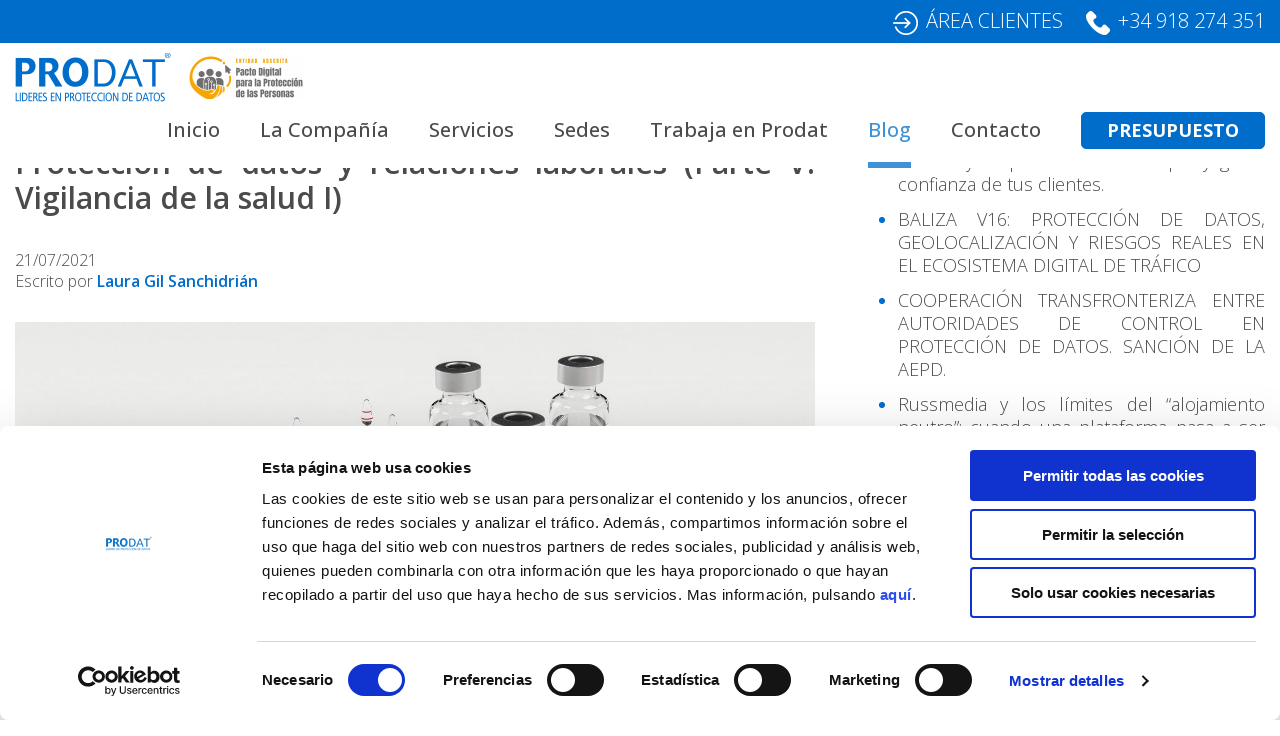

--- FILE ---
content_type: text/html; charset=UTF-8
request_url: https://www.prodat.es/blog/proteccion-de-datos-y-relaciones-laborales-parte-v-vigilancia-de-la-salud-i/
body_size: 20220
content:
<!doctype html>
<html lang="es">
<head>
	<meta charset="UTF-8">
	<meta name="viewport" content="width=device-width, initial-scale=1">
	<link rel="profile" href="https://gmpg.org/xfn/11">
	<meta name='robots' content='index, follow, max-image-preview:large, max-snippet:-1, max-video-preview:-1' />

	<!-- This site is optimized with the Yoast SEO plugin v17.2.1 - https://yoast.com/wordpress/plugins/seo/ -->
	<title>Proteccion de datos y relaciones laborales: Vigilancia de la salud I</title>
	<meta name="description" content="Tratamiento de los datos de los trabajadores en el marco de la vigilancia de la salud, la cual, engloba una serie de actividades, referidas tanto a individuos como a colectividades y orientadas a la prevención de los riesgos laborales, cuyos objetivos generales tienen que ver con la identificación de problemas de salud y la evaluación de intervenciones preventivas." />
	<link rel="canonical" href="https://www.prodat.es/blog/proteccion-de-datos-y-relaciones-laborales-parte-v-vigilancia-de-la-salud-i/" />
	<meta property="og:locale" content="es_ES" />
	<meta property="og:type" content="article" />
	<meta property="og:title" content="Proteccion de datos y relaciones laborales: Vigilancia de la salud I" />
	<meta property="og:description" content="Tratamiento de los datos de los trabajadores en el marco de la vigilancia de la salud, la cual, engloba una serie de actividades, referidas tanto a individuos como a colectividades y orientadas a la prevención de los riesgos laborales, cuyos objetivos generales tienen que ver con la identificación de problemas de salud y la evaluación de intervenciones preventivas." />
	<meta property="og:url" content="https://www.prodat.es/blog/proteccion-de-datos-y-relaciones-laborales-parte-v-vigilancia-de-la-salud-i/" />
	<meta property="og:site_name" content="Prodat" />
	<meta property="article:published_time" content="2021-07-21T07:39:15+00:00" />
	<meta property="article:modified_time" content="2021-07-21T07:55:16+00:00" />
	<meta property="og:image" content="https://www.prodat.es/wp-content/uploads/syringe-1884784_1920.jpg" />
	<meta property="og:image:width" content="1920" />
	<meta property="og:image:height" content="1152" />
	<meta name="twitter:card" content="summary_large_image" />
	<meta name="twitter:label1" content="Escrito por" />
	<meta name="twitter:data1" content="Laura Gil Sanchidrián" />
	<meta name="twitter:label2" content="Tiempo de lectura" />
	<meta name="twitter:data2" content="9 minutos" />
	<script type="application/ld+json" class="yoast-schema-graph">{"@context":"https://schema.org","@graph":[{"@type":"WebSite","@id":"https://www.prodat.es/#website","url":"https://www.prodat.es/","name":"Prodat","description":"Custom theme","potentialAction":[{"@type":"SearchAction","target":{"@type":"EntryPoint","urlTemplate":"https://www.prodat.es/?s={search_term_string}"},"query-input":"required name=search_term_string"}],"inLanguage":"es"},{"@type":"ImageObject","@id":"https://www.prodat.es/blog/proteccion-de-datos-y-relaciones-laborales-parte-v-vigilancia-de-la-salud-i/#primaryimage","inLanguage":"es","url":"https://www.prodat.es/wp-content/uploads/syringe-1884784_1920.jpg","contentUrl":"https://www.prodat.es/wp-content/uploads/syringe-1884784_1920.jpg","width":1920,"height":1152},{"@type":"WebPage","@id":"https://www.prodat.es/blog/proteccion-de-datos-y-relaciones-laborales-parte-v-vigilancia-de-la-salud-i/#webpage","url":"https://www.prodat.es/blog/proteccion-de-datos-y-relaciones-laborales-parte-v-vigilancia-de-la-salud-i/","name":"Proteccion de datos y relaciones laborales: Vigilancia de la salud I","isPartOf":{"@id":"https://www.prodat.es/#website"},"primaryImageOfPage":{"@id":"https://www.prodat.es/blog/proteccion-de-datos-y-relaciones-laborales-parte-v-vigilancia-de-la-salud-i/#primaryimage"},"datePublished":"2021-07-21T07:39:15+00:00","dateModified":"2021-07-21T07:55:16+00:00","author":{"@id":"https://www.prodat.es/#/schema/person/8dcb4401eba38d5cbf05bde5cd14fd3d"},"description":"Tratamiento de los datos de los trabajadores en el marco de la vigilancia de la salud, la cual, engloba una serie de actividades, referidas tanto a individuos como a colectividades y orientadas a la prevenci\u00f3n de los riesgos laborales, cuyos objetivos generales tienen que ver con la identificaci\u00f3n de problemas de salud y la evaluaci\u00f3n de intervenciones preventivas.","breadcrumb":{"@id":"https://www.prodat.es/blog/proteccion-de-datos-y-relaciones-laborales-parte-v-vigilancia-de-la-salud-i/#breadcrumb"},"inLanguage":"es","potentialAction":[{"@type":"ReadAction","target":["https://www.prodat.es/blog/proteccion-de-datos-y-relaciones-laborales-parte-v-vigilancia-de-la-salud-i/"]}]},{"@type":"BreadcrumbList","@id":"https://www.prodat.es/blog/proteccion-de-datos-y-relaciones-laborales-parte-v-vigilancia-de-la-salud-i/#breadcrumb","itemListElement":[{"@type":"ListItem","position":1,"name":"Portada","item":"https://www.prodat.es/"},{"@type":"ListItem","position":2,"name":"Blog","item":"https://www.prodat.es/blog/"},{"@type":"ListItem","position":3,"name":"Proteccion de datos y relaciones laborales (Parte V: Vigilancia de la salud I)"}]},{"@type":"Person","@id":"https://www.prodat.es/#/schema/person/8dcb4401eba38d5cbf05bde5cd14fd3d","name":"Laura Gil Sanchidri\u00e1n","image":{"@type":"ImageObject","@id":"https://www.prodat.es/#personlogo","inLanguage":"es","url":"https://secure.gravatar.com/avatar/25e9c6b9fbbeef9e1461bd4155c74634?s=96&d=mm&r=g","contentUrl":"https://secure.gravatar.com/avatar/25e9c6b9fbbeef9e1461bd4155c74634?s=96&d=mm&r=g","caption":"Laura Gil Sanchidri\u00e1n"},"url":"https://www.prodat.es/blog/author/laura-gil-sanchidrian/"}]}</script>
	<!-- / Yoast SEO plugin. -->


<link rel='dns-prefetch' href='//maxcdn.bootstrapcdn.com' />
<link rel="alternate" type="application/rss+xml" title="Prodat &raquo; Feed" href="https://www.prodat.es/feed/" />
<link rel="alternate" type="application/rss+xml" title="Prodat &raquo; Feed de los comentarios" href="https://www.prodat.es/comments/feed/" />
<script type="text/javascript">
window._wpemojiSettings = {"baseUrl":"https:\/\/s.w.org\/images\/core\/emoji\/14.0.0\/72x72\/","ext":".png","svgUrl":"https:\/\/s.w.org\/images\/core\/emoji\/14.0.0\/svg\/","svgExt":".svg","source":{"concatemoji":"https:\/\/www.prodat.es\/wp-includes\/js\/wp-emoji-release.min.js?ver=6.2.8"}};
/*! This file is auto-generated */
!function(e,a,t){var n,r,o,i=a.createElement("canvas"),p=i.getContext&&i.getContext("2d");function s(e,t){p.clearRect(0,0,i.width,i.height),p.fillText(e,0,0);e=i.toDataURL();return p.clearRect(0,0,i.width,i.height),p.fillText(t,0,0),e===i.toDataURL()}function c(e){var t=a.createElement("script");t.src=e,t.defer=t.type="text/javascript",a.getElementsByTagName("head")[0].appendChild(t)}for(o=Array("flag","emoji"),t.supports={everything:!0,everythingExceptFlag:!0},r=0;r<o.length;r++)t.supports[o[r]]=function(e){if(p&&p.fillText)switch(p.textBaseline="top",p.font="600 32px Arial",e){case"flag":return s("\ud83c\udff3\ufe0f\u200d\u26a7\ufe0f","\ud83c\udff3\ufe0f\u200b\u26a7\ufe0f")?!1:!s("\ud83c\uddfa\ud83c\uddf3","\ud83c\uddfa\u200b\ud83c\uddf3")&&!s("\ud83c\udff4\udb40\udc67\udb40\udc62\udb40\udc65\udb40\udc6e\udb40\udc67\udb40\udc7f","\ud83c\udff4\u200b\udb40\udc67\u200b\udb40\udc62\u200b\udb40\udc65\u200b\udb40\udc6e\u200b\udb40\udc67\u200b\udb40\udc7f");case"emoji":return!s("\ud83e\udef1\ud83c\udffb\u200d\ud83e\udef2\ud83c\udfff","\ud83e\udef1\ud83c\udffb\u200b\ud83e\udef2\ud83c\udfff")}return!1}(o[r]),t.supports.everything=t.supports.everything&&t.supports[o[r]],"flag"!==o[r]&&(t.supports.everythingExceptFlag=t.supports.everythingExceptFlag&&t.supports[o[r]]);t.supports.everythingExceptFlag=t.supports.everythingExceptFlag&&!t.supports.flag,t.DOMReady=!1,t.readyCallback=function(){t.DOMReady=!0},t.supports.everything||(n=function(){t.readyCallback()},a.addEventListener?(a.addEventListener("DOMContentLoaded",n,!1),e.addEventListener("load",n,!1)):(e.attachEvent("onload",n),a.attachEvent("onreadystatechange",function(){"complete"===a.readyState&&t.readyCallback()})),(e=t.source||{}).concatemoji?c(e.concatemoji):e.wpemoji&&e.twemoji&&(c(e.twemoji),c(e.wpemoji)))}(window,document,window._wpemojiSettings);
</script>
<style type="text/css">
img.wp-smiley,
img.emoji {
	display: inline !important;
	border: none !important;
	box-shadow: none !important;
	height: 1em !important;
	width: 1em !important;
	margin: 0 0.07em !important;
	vertical-align: -0.1em !important;
	background: none !important;
	padding: 0 !important;
}
</style>
			
	<link rel='stylesheet' id='wp-block-library-css' href='https://www.prodat.es/wp-includes/css/dist/block-library/style.min.css?ver=6.2.8' type='text/css' media='all' />
<link rel='stylesheet' id='classic-theme-styles-css' href='https://www.prodat.es/wp-includes/css/classic-themes.min.css?ver=6.2.8' type='text/css' media='all' />
<style id='global-styles-inline-css' type='text/css'>
body{--wp--preset--color--black: #000000;--wp--preset--color--cyan-bluish-gray: #abb8c3;--wp--preset--color--white: #ffffff;--wp--preset--color--pale-pink: #f78da7;--wp--preset--color--vivid-red: #cf2e2e;--wp--preset--color--luminous-vivid-orange: #ff6900;--wp--preset--color--luminous-vivid-amber: #fcb900;--wp--preset--color--light-green-cyan: #7bdcb5;--wp--preset--color--vivid-green-cyan: #00d084;--wp--preset--color--pale-cyan-blue: #8ed1fc;--wp--preset--color--vivid-cyan-blue: #0693e3;--wp--preset--color--vivid-purple: #9b51e0;--wp--preset--gradient--vivid-cyan-blue-to-vivid-purple: linear-gradient(135deg,rgba(6,147,227,1) 0%,rgb(155,81,224) 100%);--wp--preset--gradient--light-green-cyan-to-vivid-green-cyan: linear-gradient(135deg,rgb(122,220,180) 0%,rgb(0,208,130) 100%);--wp--preset--gradient--luminous-vivid-amber-to-luminous-vivid-orange: linear-gradient(135deg,rgba(252,185,0,1) 0%,rgba(255,105,0,1) 100%);--wp--preset--gradient--luminous-vivid-orange-to-vivid-red: linear-gradient(135deg,rgba(255,105,0,1) 0%,rgb(207,46,46) 100%);--wp--preset--gradient--very-light-gray-to-cyan-bluish-gray: linear-gradient(135deg,rgb(238,238,238) 0%,rgb(169,184,195) 100%);--wp--preset--gradient--cool-to-warm-spectrum: linear-gradient(135deg,rgb(74,234,220) 0%,rgb(151,120,209) 20%,rgb(207,42,186) 40%,rgb(238,44,130) 60%,rgb(251,105,98) 80%,rgb(254,248,76) 100%);--wp--preset--gradient--blush-light-purple: linear-gradient(135deg,rgb(255,206,236) 0%,rgb(152,150,240) 100%);--wp--preset--gradient--blush-bordeaux: linear-gradient(135deg,rgb(254,205,165) 0%,rgb(254,45,45) 50%,rgb(107,0,62) 100%);--wp--preset--gradient--luminous-dusk: linear-gradient(135deg,rgb(255,203,112) 0%,rgb(199,81,192) 50%,rgb(65,88,208) 100%);--wp--preset--gradient--pale-ocean: linear-gradient(135deg,rgb(255,245,203) 0%,rgb(182,227,212) 50%,rgb(51,167,181) 100%);--wp--preset--gradient--electric-grass: linear-gradient(135deg,rgb(202,248,128) 0%,rgb(113,206,126) 100%);--wp--preset--gradient--midnight: linear-gradient(135deg,rgb(2,3,129) 0%,rgb(40,116,252) 100%);--wp--preset--duotone--dark-grayscale: url('#wp-duotone-dark-grayscale');--wp--preset--duotone--grayscale: url('#wp-duotone-grayscale');--wp--preset--duotone--purple-yellow: url('#wp-duotone-purple-yellow');--wp--preset--duotone--blue-red: url('#wp-duotone-blue-red');--wp--preset--duotone--midnight: url('#wp-duotone-midnight');--wp--preset--duotone--magenta-yellow: url('#wp-duotone-magenta-yellow');--wp--preset--duotone--purple-green: url('#wp-duotone-purple-green');--wp--preset--duotone--blue-orange: url('#wp-duotone-blue-orange');--wp--preset--font-size--small: 13px;--wp--preset--font-size--medium: 20px;--wp--preset--font-size--large: 36px;--wp--preset--font-size--x-large: 42px;--wp--preset--spacing--20: 0.44rem;--wp--preset--spacing--30: 0.67rem;--wp--preset--spacing--40: 1rem;--wp--preset--spacing--50: 1.5rem;--wp--preset--spacing--60: 2.25rem;--wp--preset--spacing--70: 3.38rem;--wp--preset--spacing--80: 5.06rem;--wp--preset--shadow--natural: 6px 6px 9px rgba(0, 0, 0, 0.2);--wp--preset--shadow--deep: 12px 12px 50px rgba(0, 0, 0, 0.4);--wp--preset--shadow--sharp: 6px 6px 0px rgba(0, 0, 0, 0.2);--wp--preset--shadow--outlined: 6px 6px 0px -3px rgba(255, 255, 255, 1), 6px 6px rgba(0, 0, 0, 1);--wp--preset--shadow--crisp: 6px 6px 0px rgba(0, 0, 0, 1);}:where(.is-layout-flex){gap: 0.5em;}body .is-layout-flow > .alignleft{float: left;margin-inline-start: 0;margin-inline-end: 2em;}body .is-layout-flow > .alignright{float: right;margin-inline-start: 2em;margin-inline-end: 0;}body .is-layout-flow > .aligncenter{margin-left: auto !important;margin-right: auto !important;}body .is-layout-constrained > .alignleft{float: left;margin-inline-start: 0;margin-inline-end: 2em;}body .is-layout-constrained > .alignright{float: right;margin-inline-start: 2em;margin-inline-end: 0;}body .is-layout-constrained > .aligncenter{margin-left: auto !important;margin-right: auto !important;}body .is-layout-constrained > :where(:not(.alignleft):not(.alignright):not(.alignfull)){max-width: var(--wp--style--global--content-size);margin-left: auto !important;margin-right: auto !important;}body .is-layout-constrained > .alignwide{max-width: var(--wp--style--global--wide-size);}body .is-layout-flex{display: flex;}body .is-layout-flex{flex-wrap: wrap;align-items: center;}body .is-layout-flex > *{margin: 0;}:where(.wp-block-columns.is-layout-flex){gap: 2em;}.has-black-color{color: var(--wp--preset--color--black) !important;}.has-cyan-bluish-gray-color{color: var(--wp--preset--color--cyan-bluish-gray) !important;}.has-white-color{color: var(--wp--preset--color--white) !important;}.has-pale-pink-color{color: var(--wp--preset--color--pale-pink) !important;}.has-vivid-red-color{color: var(--wp--preset--color--vivid-red) !important;}.has-luminous-vivid-orange-color{color: var(--wp--preset--color--luminous-vivid-orange) !important;}.has-luminous-vivid-amber-color{color: var(--wp--preset--color--luminous-vivid-amber) !important;}.has-light-green-cyan-color{color: var(--wp--preset--color--light-green-cyan) !important;}.has-vivid-green-cyan-color{color: var(--wp--preset--color--vivid-green-cyan) !important;}.has-pale-cyan-blue-color{color: var(--wp--preset--color--pale-cyan-blue) !important;}.has-vivid-cyan-blue-color{color: var(--wp--preset--color--vivid-cyan-blue) !important;}.has-vivid-purple-color{color: var(--wp--preset--color--vivid-purple) !important;}.has-black-background-color{background-color: var(--wp--preset--color--black) !important;}.has-cyan-bluish-gray-background-color{background-color: var(--wp--preset--color--cyan-bluish-gray) !important;}.has-white-background-color{background-color: var(--wp--preset--color--white) !important;}.has-pale-pink-background-color{background-color: var(--wp--preset--color--pale-pink) !important;}.has-vivid-red-background-color{background-color: var(--wp--preset--color--vivid-red) !important;}.has-luminous-vivid-orange-background-color{background-color: var(--wp--preset--color--luminous-vivid-orange) !important;}.has-luminous-vivid-amber-background-color{background-color: var(--wp--preset--color--luminous-vivid-amber) !important;}.has-light-green-cyan-background-color{background-color: var(--wp--preset--color--light-green-cyan) !important;}.has-vivid-green-cyan-background-color{background-color: var(--wp--preset--color--vivid-green-cyan) !important;}.has-pale-cyan-blue-background-color{background-color: var(--wp--preset--color--pale-cyan-blue) !important;}.has-vivid-cyan-blue-background-color{background-color: var(--wp--preset--color--vivid-cyan-blue) !important;}.has-vivid-purple-background-color{background-color: var(--wp--preset--color--vivid-purple) !important;}.has-black-border-color{border-color: var(--wp--preset--color--black) !important;}.has-cyan-bluish-gray-border-color{border-color: var(--wp--preset--color--cyan-bluish-gray) !important;}.has-white-border-color{border-color: var(--wp--preset--color--white) !important;}.has-pale-pink-border-color{border-color: var(--wp--preset--color--pale-pink) !important;}.has-vivid-red-border-color{border-color: var(--wp--preset--color--vivid-red) !important;}.has-luminous-vivid-orange-border-color{border-color: var(--wp--preset--color--luminous-vivid-orange) !important;}.has-luminous-vivid-amber-border-color{border-color: var(--wp--preset--color--luminous-vivid-amber) !important;}.has-light-green-cyan-border-color{border-color: var(--wp--preset--color--light-green-cyan) !important;}.has-vivid-green-cyan-border-color{border-color: var(--wp--preset--color--vivid-green-cyan) !important;}.has-pale-cyan-blue-border-color{border-color: var(--wp--preset--color--pale-cyan-blue) !important;}.has-vivid-cyan-blue-border-color{border-color: var(--wp--preset--color--vivid-cyan-blue) !important;}.has-vivid-purple-border-color{border-color: var(--wp--preset--color--vivid-purple) !important;}.has-vivid-cyan-blue-to-vivid-purple-gradient-background{background: var(--wp--preset--gradient--vivid-cyan-blue-to-vivid-purple) !important;}.has-light-green-cyan-to-vivid-green-cyan-gradient-background{background: var(--wp--preset--gradient--light-green-cyan-to-vivid-green-cyan) !important;}.has-luminous-vivid-amber-to-luminous-vivid-orange-gradient-background{background: var(--wp--preset--gradient--luminous-vivid-amber-to-luminous-vivid-orange) !important;}.has-luminous-vivid-orange-to-vivid-red-gradient-background{background: var(--wp--preset--gradient--luminous-vivid-orange-to-vivid-red) !important;}.has-very-light-gray-to-cyan-bluish-gray-gradient-background{background: var(--wp--preset--gradient--very-light-gray-to-cyan-bluish-gray) !important;}.has-cool-to-warm-spectrum-gradient-background{background: var(--wp--preset--gradient--cool-to-warm-spectrum) !important;}.has-blush-light-purple-gradient-background{background: var(--wp--preset--gradient--blush-light-purple) !important;}.has-blush-bordeaux-gradient-background{background: var(--wp--preset--gradient--blush-bordeaux) !important;}.has-luminous-dusk-gradient-background{background: var(--wp--preset--gradient--luminous-dusk) !important;}.has-pale-ocean-gradient-background{background: var(--wp--preset--gradient--pale-ocean) !important;}.has-electric-grass-gradient-background{background: var(--wp--preset--gradient--electric-grass) !important;}.has-midnight-gradient-background{background: var(--wp--preset--gradient--midnight) !important;}.has-small-font-size{font-size: var(--wp--preset--font-size--small) !important;}.has-medium-font-size{font-size: var(--wp--preset--font-size--medium) !important;}.has-large-font-size{font-size: var(--wp--preset--font-size--large) !important;}.has-x-large-font-size{font-size: var(--wp--preset--font-size--x-large) !important;}
.wp-block-navigation a:where(:not(.wp-element-button)){color: inherit;}
:where(.wp-block-columns.is-layout-flex){gap: 2em;}
.wp-block-pullquote{font-size: 1.5em;line-height: 1.6;}
</style>
<link rel='stylesheet' id='simple-share-buttons-adder-font-awesome-css' href='//maxcdn.bootstrapcdn.com/font-awesome/4.3.0/css/font-awesome.min.css?ver=6.2.8' type='text/css' media='all' />
<link rel='stylesheet' id='wp-show-posts-css' href='https://www.prodat.es/wp-content/plugins/wp-show-posts/css/wp-show-posts-min.css?ver=1.1.3' type='text/css' media='all' />
<link rel='stylesheet' id='advtheme-style-css' href='https://www.prodat.es/wp-content/themes/advtheme/style.css?ver=6.2.8' type='text/css' media='all' />
<link rel='stylesheet' id='reset-style-css' href='https://www.prodat.es/wp-content/themes/advtheme/css/reset.css?ver=1.0.0' type='text/css' media='all' />
<link rel='stylesheet' id='plantilla-style-css' href='https://www.prodat.es/wp-content/themes/advtheme/css/plantilla.css?ver=1.0.0' type='text/css' media='all' />
<link rel='stylesheet' id='custom-style-css' href='https://www.prodat.es/wp-content/themes/advtheme/css/custom.css?ver=1.0.0' type='text/css' media='all' />
<link rel='stylesheet' id='wp-paginate-css' href='https://www.prodat.es/wp-content/plugins/wp-paginate/css/wp-paginate.css?ver=2.1.8' type='text/css' media='screen' />
<script type='text/javascript' src='https://code.jquery.com/jquery-3.1.1.min.js?ver=3.1.1' id='jquery-js'></script>
<link rel="https://api.w.org/" href="https://www.prodat.es/wp-json/" /><link rel="alternate" type="application/json" href="https://www.prodat.es/wp-json/wp/v2/posts/2430" /><link rel="EditURI" type="application/rsd+xml" title="RSD" href="https://www.prodat.es/xmlrpc.php?rsd" />
<link rel="wlwmanifest" type="application/wlwmanifest+xml" href="https://www.prodat.es/wp-includes/wlwmanifest.xml" />
<meta name="generator" content="WordPress 6.2.8" />
<link rel='shortlink' href='https://www.prodat.es/?p=2430' />
<link rel="alternate" type="application/json+oembed" href="https://www.prodat.es/wp-json/oembed/1.0/embed?url=https%3A%2F%2Fwww.prodat.es%2Fblog%2Fproteccion-de-datos-y-relaciones-laborales-parte-v-vigilancia-de-la-salud-i%2F" />
<link rel="alternate" type="text/xml+oembed" href="https://www.prodat.es/wp-json/oembed/1.0/embed?url=https%3A%2F%2Fwww.prodat.es%2Fblog%2Fproteccion-de-datos-y-relaciones-laborales-parte-v-vigilancia-de-la-salud-i%2F&#038;format=xml" />
<link rel="icon" href="https://www.prodat.es/wp-content/uploads/logoprodat-1.png" sizes="32x32" />
<link rel="icon" href="https://www.prodat.es/wp-content/uploads/logoprodat-1.png" sizes="192x192" />
<link rel="apple-touch-icon" href="https://www.prodat.es/wp-content/uploads/logoprodat-1.png" />
<meta name="msapplication-TileImage" content="https://www.prodat.es/wp-content/uploads/logoprodat-1.png" />
	<link href="https://fonts.googleapis.com/css?family=Open+Sans:300,400,500,600,700" rel="stylesheet">
	<link rel="stylesheet" href="https://cdnjs.cloudflare.com/ajax/libs/font-awesome/4.7.0/css/font-awesome.min.css">
	<script id="Cookiebot" src="https://consent.cookiebot.com/uc.js" data-cbid="875232e2-b33f-43ec-a6d4-61dce5af5cd3" data-blockingmode="auto" type="text/javascript"></script>
	
<!--	 
<script src='https://www.google.com/recaptcha/api.js?render=6LcjWbYUAAAAAIaLtlb0fPThvWJkrLkZfc3TTDb1'></script>
<script>
grecaptcha.ready(function() {
grecaptcha.execute('6LcjWbYUAAAAAIaLtlb0fPThvWJkrLkZfc3TTDb1', {action: 'formulario'})
.then(function(token) {
var recaptchaResponse = document.getElementById('recaptchaResponse');
recaptchaResponse.value = token;
});
});
</script> 
-->

<meta name="google-site-verification" content="    var _gaq = _gaq || [];   _gaq.push(['_setAccount', 'UA-155614982-1']);   _gaq.push(['_setDomainName', 'prodat.es']);   _gaq.push(['_trackPageview']);    (function() {     var ga = document.createElement('script'); ga.type = 'text/javascript'; ga.async = true;     ga.src = ('https:' == document.location.protocol ? 'https://ssl' : 'http://www') + '.google-analytics.com/ga.js';     var s = document.getElementsByTagName('script')[0]; s.parentNode.insertBefore(ga, s);   })();  " />

<!-- Global site tag (gtag.js) - Google Analytics -->
<script async src="https://www.googletagmanager.com/gtag/js?id=UA-155614982-1"></script>
<script>
  window.dataLayer = window.dataLayer || [];
  function gtag(){dataLayer.push(arguments);}
  gtag('js', new Date());

  gtag('config', 'UA-155614982-1');
</script>

	 <!-- Google tag (gtag.js) -->
<script async src="https://www.googletagmanager.com/gtag/js?id=AW-696518740">
</script>
<script>
  window.dataLayer = window.dataLayer || [];
  function gtag(){dataLayer.push(arguments);}
  gtag('js', new Date());

  gtag('config', 'AW-696518740');
</script>

 <script>
  gtag('event', 'conversion', {'send_to': 'AW-696518740/CEBaCJiyqZMYENSQkMwC'});
</script>

 <script>
function gtag_report_conversion(url) {
  var callback = function () {
    if (typeof(url) != 'undefined') {
      window.location = url;
    }
  };
  gtag('event', 'conversion', {
      'send_to': 'AW-696518740/CEBaCJiyqZMYENSQkMwC',
      'event_callback': callback
  });
  return false;
}
</script>
	
</head>

<body class="post-template-default single single-post postid-2430 single-format-standard">
<div id="page" class="site">
	<a class="skip-link screen-reader-text" href="#content">Skip to content</a>

	<header id="masthead" class="site-header">
		<div id="contacto-cabecera">
			<div class="cuerpoheader">
				<p>
					<img src="https://www.prodat.es/wp-content/uploads/logo-clientes-blanco.png"><a href="https://clientes.prodat.es/index.php/site/login" target="_blank">ÁREA CLIENTES</a><br>
					<img src="https://www.prodat.es/wp-content/uploads/logo-telgrande-blanco.png"><a href="tel:918274351">+34 918 274 351</a>
				</p>
			</div>
		</div>
		<div class="cuerpoheader dos">
			<div id="logotop"><a href="https://www.prodat.es"><img src="https://www.prodat.es/wp-content/uploads/logoprodat.png"></a><a href="https://www.prodat.es/pacto-digital/"><img src="https://www.prodat.es/wp-content/uploads/logopacto.png"></a></div>
			<!--<div id="logotop" class="fixed"><a href="https://www.prodat.es"><img src="https://www.prodat.es/wp-content/uploads/logotop-fixed.png"></a></div>-->
			<div class="parte-der">
						    	<div class="limpiar"></div>
					<a href="https://www.prodat.es/presupuesto" id="btnpresupuesto">PRESUPUESTO</a>
				<nav id="site-navigation" class="main-navigation">
					<!--<button class="menu-toggle" aria-controls="primary-menu" aria-expanded="false">Primary Menu</button>-->
					<div class="menu-menu-1-container"><ul id="primary-menu" class="menu"><li id="menu-item-391" class="menu-item menu-item-type-post_type menu-item-object-page menu-item-home menu-item-391"><a href="https://www.prodat.es/">Inicio</a></li>
<li id="menu-item-2023" class="menu-item menu-item-type-custom menu-item-object-custom menu-item-has-children menu-item-2023"><a href="#">La Compañía</a>
<ul class="sub-menu">
	<li id="menu-item-2163" class="menu-item menu-item-type-post_type menu-item-object-page menu-item-2163"><a href="https://www.prodat.es/sobre-nosotros/">Sobre nosotros</a></li>
	<li id="menu-item-2024" class="menu-item menu-item-type-post_type menu-item-object-page menu-item-2024"><a href="https://www.prodat.es/partners/">Partners</a></li>
	<li id="menu-item-2301" class="menu-item menu-item-type-post_type menu-item-object-page menu-item-2301"><a href="https://www.prodat.es/pacto-digital/">Pacto digital</a></li>
</ul>
</li>
<li id="menu-item-666" class="menu-item menu-item-type-custom menu-item-object-custom menu-item-has-children menu-item-666"><a href="#">Servicios</a>
<ul class="sub-menu">
	<li id="menu-item-1948" class="menu-item menu-item-type-post_type menu-item-object-page menu-item-1948"><a href="https://www.prodat.es/administracion-electronica/">Administración Electrónica</a></li>
	<li id="menu-item-3330" class="menu-item menu-item-type-post_type menu-item-object-page menu-item-3330"><a href="https://www.prodat.es/canal-etico/">Canal ético Prodat</a></li>
	<li id="menu-item-4718" class="menu-item menu-item-type-post_type menu-item-object-page menu-item-4718"><a href="https://www.prodat.es/consultoria-gobernanza-ia/">Cumplimiento del Reglamento de Inteligencia Artificial (RIA)</a></li>
	<li id="menu-item-2010" class="menu-item menu-item-type-post_type menu-item-object-page menu-item-2010"><a href="https://www.prodat.es/compliance/">Compliance</a></li>
	<li id="menu-item-2021" class="menu-item menu-item-type-post_type menu-item-object-page menu-item-2021"><a href="https://www.prodat.es/corebos/">Corebos</a></li>
	<li id="menu-item-1949" class="menu-item menu-item-type-post_type menu-item-object-page menu-item-1949"><a href="https://www.prodat.es/derecho-informatico/">Derecho informático</a></li>
	<li id="menu-item-1950" class="menu-item menu-item-type-post_type menu-item-object-page menu-item-1950"><a href="https://www.prodat.es/difusion-rgpd-nueva-lopd/">Difusión RGPD – Nueva LOPD</a></li>
	<li id="menu-item-1951" class="menu-item menu-item-type-post_type menu-item-object-page menu-item-1951"><a href="https://www.prodat.es/dpd-dpo-externalizado-prodat/">DPD/DPO Externalizado Prodat</a></li>
	<li id="menu-item-1981" class="menu-item menu-item-type-post_type menu-item-object-page menu-item-1981"><a href="https://www.prodat.es/formacion/">Formación</a></li>
	<li id="menu-item-1952" class="menu-item menu-item-type-post_type menu-item-object-page menu-item-1952"><a href="https://www.prodat.es/iso-27001/">ISO 27001</a></li>
	<li id="menu-item-1953" class="menu-item menu-item-type-post_type menu-item-object-page menu-item-1953"><a href="https://www.prodat.es/marcas-y-patentes/">Marcas y patentes</a></li>
	<li id="menu-item-1954" class="menu-item menu-item-type-post_type menu-item-object-page menu-item-1954"><a href="https://www.prodat.es/normativa-de-comercio-electronico/">Normativa de comercio electrónico</a></li>
	<li id="menu-item-1982" class="menu-item menu-item-type-post_type menu-item-object-page menu-item-1982"><a href="https://www.prodat.es/plataforma-sigpac/">Plataforma SIGPAC</a></li>
	<li id="menu-item-1955" class="menu-item menu-item-type-post_type menu-item-object-page menu-item-1955"><a href="https://www.prodat.es/prevencion-blanqueo-de-capitales/">Prevención blanqueo de capitales</a></li>
	<li id="menu-item-1956" class="menu-item menu-item-type-post_type menu-item-object-page menu-item-1956"><a href="https://www.prodat.es/proteccion-de-datos/">Protección de datos</a></li>
	<li id="menu-item-1957" class="menu-item menu-item-type-post_type menu-item-object-page menu-item-1957"><a href="https://www.prodat.es/rgpd-y-nueva-lopd/">RGPD y nueva LOPD</a></li>
</ul>
</li>
<li id="menu-item-675" class="menu-item menu-item-type-custom menu-item-object-custom menu-item-has-children menu-item-675"><a href="#">Sedes</a>
<ul class="sub-menu">
	<li id="menu-item-1927" class="menu-item menu-item-type-post_type menu-item-object-page menu-item-1927"><a href="https://www.prodat.es/alicante/">Alicante</a></li>
	<li id="menu-item-1928" class="menu-item menu-item-type-post_type menu-item-object-page menu-item-1928"><a href="https://www.prodat.es/aragon/">Aragón</a></li>
	<li id="menu-item-1929" class="menu-item menu-item-type-post_type menu-item-object-page menu-item-1929"><a href="https://www.prodat.es/asturias/">Asturias</a></li>
	<li id="menu-item-1930" class="menu-item menu-item-type-post_type menu-item-object-page menu-item-1930"><a href="https://www.prodat.es/cadiz/">Cádiz</a></li>
	<li id="menu-item-1931" class="menu-item menu-item-type-post_type menu-item-object-page menu-item-1931"><a href="https://www.prodat.es/cantabria/">Cantabria</a></li>
	<li id="menu-item-1932" class="menu-item menu-item-type-post_type menu-item-object-page menu-item-1932"><a href="https://www.prodat.es/castilla-la-mancha/">Castilla La Mancha</a></li>
	<li id="menu-item-1933" class="menu-item menu-item-type-post_type menu-item-object-page menu-item-1933"><a href="https://www.prodat.es/castilla-y-leon/">Castilla y León</a></li>
	<li id="menu-item-1934" class="menu-item menu-item-type-post_type menu-item-object-page menu-item-1934"><a href="https://www.prodat.es/cataluna/">Cataluña</a></li>
	<li id="menu-item-1935" class="menu-item menu-item-type-post_type menu-item-object-page menu-item-1935"><a href="https://www.prodat.es/euskadi/">Euskadi</a></li>
	<li id="menu-item-1937" class="menu-item menu-item-type-post_type menu-item-object-page menu-item-1937"><a href="https://www.prodat.es/galicia/">Galicia</a></li>
	<li id="menu-item-1936" class="menu-item menu-item-type-post_type menu-item-object-page menu-item-1936"><a href="https://www.prodat.es/extremadura/">Extremadura</a></li>
	<li id="menu-item-1938" class="menu-item menu-item-type-post_type menu-item-object-page menu-item-1938"><a href="https://www.prodat.es/huelva/">Huelva</a></li>
	<li id="menu-item-1939" class="menu-item menu-item-type-post_type menu-item-object-page menu-item-1939"><a href="https://www.prodat.es/islas-baleares/">Islas Baleares</a></li>
	<li id="menu-item-1940" class="menu-item menu-item-type-post_type menu-item-object-page menu-item-1940"><a href="https://www.prodat.es/la-rioja/">La Rioja</a></li>
	<li id="menu-item-1941" class="menu-item menu-item-type-post_type menu-item-object-page menu-item-1941"><a href="https://www.prodat.es/las-palmas/">Las Palmas</a></li>
	<li id="menu-item-2009" class="menu-item menu-item-type-post_type menu-item-object-page menu-item-2009"><a href="https://www.prodat.es/lisboa/">Lisboa</a></li>
	<li id="menu-item-1942" class="menu-item menu-item-type-post_type menu-item-object-page menu-item-1942"><a href="https://www.prodat.es/madrid/">Madrid</a></li>
	<li id="menu-item-1943" class="menu-item menu-item-type-post_type menu-item-object-page menu-item-1943"><a href="https://www.prodat.es/malaga/">Málaga</a></li>
	<li id="menu-item-1926" class="menu-item menu-item-type-post_type menu-item-object-page menu-item-1926"><a href="https://www.prodat.es/murcia/">Murcia</a></li>
	<li id="menu-item-1944" class="menu-item menu-item-type-post_type menu-item-object-page menu-item-1944"><a href="https://www.prodat.es/navarra/">Navarra</a></li>
	<li id="menu-item-1946" class="menu-item menu-item-type-post_type menu-item-object-page menu-item-1946"><a href="https://www.prodat.es/sevilla/">Sevilla</a></li>
	<li id="menu-item-1945" class="menu-item menu-item-type-post_type menu-item-object-page menu-item-1945"><a href="https://www.prodat.es/santa-cruz-de-tenerife/">Santa Cruz de Tenerife</a></li>
	<li id="menu-item-1947" class="menu-item menu-item-type-post_type menu-item-object-page menu-item-1947"><a href="https://www.prodat.es/valencia/">Valencia</a></li>
</ul>
</li>
<li id="menu-item-4326" class="menu-item menu-item-type-post_type menu-item-object-page menu-item-4326"><a href="https://www.prodat.es/trabaja-con-nosotros/">Trabaja en Prodat</a></li>
<li id="menu-item-1923" class="menu-item menu-item-type-post_type menu-item-object-page current_page_parent menu-item-1923"><a href="https://www.prodat.es/blog/">Blog</a></li>
<li id="menu-item-2019" class="menu-item menu-item-type-post_type menu-item-object-page menu-item-2019"><a href="https://www.prodat.es/contacto/">Contacto</a></li>
</ul></div>				</nav><!-- #site-navigation -->
				<div id="btn-menu-movil"><i class="fa fa-bars"></i></div>
				<div class="sidenav" id="mySidenav">
					<i class="fa fa-close" id="cerrar-sidenav"></i>
					<div class="menu-menu-1-container"><ul id="primary-menu" class="menu"><li class="menu-item menu-item-type-post_type menu-item-object-page menu-item-home menu-item-391"><a href="https://www.prodat.es/">Inicio</a></li>
<li class="menu-item menu-item-type-custom menu-item-object-custom menu-item-has-children menu-item-2023"><a href="#">La Compañía</a>
<ul class="sub-menu">
	<li class="menu-item menu-item-type-post_type menu-item-object-page menu-item-2163"><a href="https://www.prodat.es/sobre-nosotros/">Sobre nosotros</a></li>
	<li class="menu-item menu-item-type-post_type menu-item-object-page menu-item-2024"><a href="https://www.prodat.es/partners/">Partners</a></li>
	<li class="menu-item menu-item-type-post_type menu-item-object-page menu-item-2301"><a href="https://www.prodat.es/pacto-digital/">Pacto digital</a></li>
</ul>
</li>
<li class="menu-item menu-item-type-custom menu-item-object-custom menu-item-has-children menu-item-666"><a href="#">Servicios</a>
<ul class="sub-menu">
	<li class="menu-item menu-item-type-post_type menu-item-object-page menu-item-1948"><a href="https://www.prodat.es/administracion-electronica/">Administración Electrónica</a></li>
	<li class="menu-item menu-item-type-post_type menu-item-object-page menu-item-3330"><a href="https://www.prodat.es/canal-etico/">Canal ético Prodat</a></li>
	<li class="menu-item menu-item-type-post_type menu-item-object-page menu-item-4718"><a href="https://www.prodat.es/consultoria-gobernanza-ia/">Cumplimiento del Reglamento de Inteligencia Artificial (RIA)</a></li>
	<li class="menu-item menu-item-type-post_type menu-item-object-page menu-item-2010"><a href="https://www.prodat.es/compliance/">Compliance</a></li>
	<li class="menu-item menu-item-type-post_type menu-item-object-page menu-item-2021"><a href="https://www.prodat.es/corebos/">Corebos</a></li>
	<li class="menu-item menu-item-type-post_type menu-item-object-page menu-item-1949"><a href="https://www.prodat.es/derecho-informatico/">Derecho informático</a></li>
	<li class="menu-item menu-item-type-post_type menu-item-object-page menu-item-1950"><a href="https://www.prodat.es/difusion-rgpd-nueva-lopd/">Difusión RGPD – Nueva LOPD</a></li>
	<li class="menu-item menu-item-type-post_type menu-item-object-page menu-item-1951"><a href="https://www.prodat.es/dpd-dpo-externalizado-prodat/">DPD/DPO Externalizado Prodat</a></li>
	<li class="menu-item menu-item-type-post_type menu-item-object-page menu-item-1981"><a href="https://www.prodat.es/formacion/">Formación</a></li>
	<li class="menu-item menu-item-type-post_type menu-item-object-page menu-item-1952"><a href="https://www.prodat.es/iso-27001/">ISO 27001</a></li>
	<li class="menu-item menu-item-type-post_type menu-item-object-page menu-item-1953"><a href="https://www.prodat.es/marcas-y-patentes/">Marcas y patentes</a></li>
	<li class="menu-item menu-item-type-post_type menu-item-object-page menu-item-1954"><a href="https://www.prodat.es/normativa-de-comercio-electronico/">Normativa de comercio electrónico</a></li>
	<li class="menu-item menu-item-type-post_type menu-item-object-page menu-item-1982"><a href="https://www.prodat.es/plataforma-sigpac/">Plataforma SIGPAC</a></li>
	<li class="menu-item menu-item-type-post_type menu-item-object-page menu-item-1955"><a href="https://www.prodat.es/prevencion-blanqueo-de-capitales/">Prevención blanqueo de capitales</a></li>
	<li class="menu-item menu-item-type-post_type menu-item-object-page menu-item-1956"><a href="https://www.prodat.es/proteccion-de-datos/">Protección de datos</a></li>
	<li class="menu-item menu-item-type-post_type menu-item-object-page menu-item-1957"><a href="https://www.prodat.es/rgpd-y-nueva-lopd/">RGPD y nueva LOPD</a></li>
</ul>
</li>
<li class="menu-item menu-item-type-custom menu-item-object-custom menu-item-has-children menu-item-675"><a href="#">Sedes</a>
<ul class="sub-menu">
	<li class="menu-item menu-item-type-post_type menu-item-object-page menu-item-1927"><a href="https://www.prodat.es/alicante/">Alicante</a></li>
	<li class="menu-item menu-item-type-post_type menu-item-object-page menu-item-1928"><a href="https://www.prodat.es/aragon/">Aragón</a></li>
	<li class="menu-item menu-item-type-post_type menu-item-object-page menu-item-1929"><a href="https://www.prodat.es/asturias/">Asturias</a></li>
	<li class="menu-item menu-item-type-post_type menu-item-object-page menu-item-1930"><a href="https://www.prodat.es/cadiz/">Cádiz</a></li>
	<li class="menu-item menu-item-type-post_type menu-item-object-page menu-item-1931"><a href="https://www.prodat.es/cantabria/">Cantabria</a></li>
	<li class="menu-item menu-item-type-post_type menu-item-object-page menu-item-1932"><a href="https://www.prodat.es/castilla-la-mancha/">Castilla La Mancha</a></li>
	<li class="menu-item menu-item-type-post_type menu-item-object-page menu-item-1933"><a href="https://www.prodat.es/castilla-y-leon/">Castilla y León</a></li>
	<li class="menu-item menu-item-type-post_type menu-item-object-page menu-item-1934"><a href="https://www.prodat.es/cataluna/">Cataluña</a></li>
	<li class="menu-item menu-item-type-post_type menu-item-object-page menu-item-1935"><a href="https://www.prodat.es/euskadi/">Euskadi</a></li>
	<li class="menu-item menu-item-type-post_type menu-item-object-page menu-item-1937"><a href="https://www.prodat.es/galicia/">Galicia</a></li>
	<li class="menu-item menu-item-type-post_type menu-item-object-page menu-item-1936"><a href="https://www.prodat.es/extremadura/">Extremadura</a></li>
	<li class="menu-item menu-item-type-post_type menu-item-object-page menu-item-1938"><a href="https://www.prodat.es/huelva/">Huelva</a></li>
	<li class="menu-item menu-item-type-post_type menu-item-object-page menu-item-1939"><a href="https://www.prodat.es/islas-baleares/">Islas Baleares</a></li>
	<li class="menu-item menu-item-type-post_type menu-item-object-page menu-item-1940"><a href="https://www.prodat.es/la-rioja/">La Rioja</a></li>
	<li class="menu-item menu-item-type-post_type menu-item-object-page menu-item-1941"><a href="https://www.prodat.es/las-palmas/">Las Palmas</a></li>
	<li class="menu-item menu-item-type-post_type menu-item-object-page menu-item-2009"><a href="https://www.prodat.es/lisboa/">Lisboa</a></li>
	<li class="menu-item menu-item-type-post_type menu-item-object-page menu-item-1942"><a href="https://www.prodat.es/madrid/">Madrid</a></li>
	<li class="menu-item menu-item-type-post_type menu-item-object-page menu-item-1943"><a href="https://www.prodat.es/malaga/">Málaga</a></li>
	<li class="menu-item menu-item-type-post_type menu-item-object-page menu-item-1926"><a href="https://www.prodat.es/murcia/">Murcia</a></li>
	<li class="menu-item menu-item-type-post_type menu-item-object-page menu-item-1944"><a href="https://www.prodat.es/navarra/">Navarra</a></li>
	<li class="menu-item menu-item-type-post_type menu-item-object-page menu-item-1946"><a href="https://www.prodat.es/sevilla/">Sevilla</a></li>
	<li class="menu-item menu-item-type-post_type menu-item-object-page menu-item-1945"><a href="https://www.prodat.es/santa-cruz-de-tenerife/">Santa Cruz de Tenerife</a></li>
	<li class="menu-item menu-item-type-post_type menu-item-object-page menu-item-1947"><a href="https://www.prodat.es/valencia/">Valencia</a></li>
</ul>
</li>
<li class="menu-item menu-item-type-post_type menu-item-object-page menu-item-4326"><a href="https://www.prodat.es/trabaja-con-nosotros/">Trabaja en Prodat</a></li>
<li class="menu-item menu-item-type-post_type menu-item-object-page current_page_parent menu-item-1923"><a href="https://www.prodat.es/blog/">Blog</a></li>
<li class="menu-item menu-item-type-post_type menu-item-object-page menu-item-2019"><a href="https://www.prodat.es/contacto/">Contacto</a></li>
</ul></div>				</div>
			</div>
			<div class="limpiar"></div>
    	</div>
    	<!--<div class="menu-desplegado">
    		<div class="limpiar"></div>
    	</div>-->
	</header><!-- #masthead -->
	<div id="overlaymenu"></div>

	<div id="content" class="site-content">
		<div id="cuerpo-blog" class="content-area">
		<article class="cuerpo">
			<main id="main" class="cuerpo-blog-izq">

			
<article id="post-2430" class="post-2430 post type-post status-publish format-standard has-post-thumbnail hentry category-relaciones-laborales tag-datos-de-salud tag-guia-sobre-proteccion-de-datos-y-relaciones-laborales tag-la-vigilancia-de-la-salud tag-mutuas tag-prl tag-violencia-digital tag-wearable">
	<header class="entry-header" style="margin-top: 65px;">
		<h1 class="entry-title">Proteccion de datos y relaciones laborales  (Parte V: Vigilancia de la salud I)</h1>			<span class="entry-date">21/07/2021</span>
			<div class="entry-meta">
				<span class="byline"> Escrito por <span class="author vcard"><a class="url fn n" href="https://www.prodat.es/blog/author/laura-gil-sanchidrian/">Laura Gil Sanchidrián</a></span></span>			</div><!-- .entry-meta -->
				
	</header><!-- .entry-header -->

	
			<div class="post-thumbnail">
				<img width="1920" height="1152" src="https://www.prodat.es/wp-content/uploads/syringe-1884784_1920.jpg" class="attachment-post-thumbnail size-post-thumbnail wp-post-image" alt="" decoding="async" srcset="https://www.prodat.es/wp-content/uploads/syringe-1884784_1920.jpg 1920w, https://www.prodat.es/wp-content/uploads/syringe-1884784_1920-768x461.jpg 768w, https://www.prodat.es/wp-content/uploads/syringe-1884784_1920-1536x922.jpg 1536w" sizes="(max-width: 1920px) 100vw, 1920px" />			</div><!-- .post-thumbnail -->

		
	<div class="entry-content">
		
<p>Siguiendo la estela de nuestras últimas publicaciones, nos aproximamos al final de la novedosa e interesante <a href="https://www.aepd.es/es/documento/la-proteccion-de-datos-en-las-relaciones-laborales.pdf" target="_blank" rel="noreferrer noopener" aria-label=" (se abre en una nueva pestaña)"><strong>Guía sobre Protección de datos y relaciones laborales</strong></a> (en adelante, la Guía), la cual hemos ido analizando minuciosamente en este blog. </p>



<p>En este caso, vamos a abordar lo relativo al <strong>tratamiento de los datos de los trabajadores</strong> en el marco de la <strong>vigilancia de la salud</strong>, la cual, tal y como se recoge en la <a href="https://www.mscbs.gob.es/ciudadanos/saludAmbLaboral/docs/guiavigisalud.pdf" target="_blank" rel="noreferrer noopener" aria-label=" (se abre en una nueva pestaña)">Guía del Ministerio de Sanidad sobre vigilancia de la salud para la prevención de riesgos laborales</a>, engloba bajo su término una serie de actividades, referidas tanto a individuos como a colectividades y orientadas a la <strong>prevención de los riesgos laborales,</strong> cuyos objetivos generales tienen que ver con la identificación de problemas de salud y la evaluación de intervenciones preventivas. </p>



<p>La vigilancia de la salud viene reconocida en el artículo 22 de la <a href="https://www.boe.es/buscar/pdf/1995/BOE-A-1995-24292-consolidado.pdf" target="_blank" rel="noreferrer noopener" aria-label=" (se abre en una nueva pestaña)">Ley 31/1995, de 8 de noviembre, de prevención de Riesgos Laborales</a> (en adelante, LPRL): “<em>1. El empresario garantizará a los trabajadores a su servicio la vigilancia periódica de su estado de salud en función de los riesgos inherentes al trabajo”</em>. </p>



<p>Por tanto,
debemos de partir de la idea de que la propia LPRL y
sus normas de desarrollo imponen a las empresas la realización de un conjunto
de actividades cuya finalidad es evitar o disminuir los riesgos derivados del
trabajo, ligados en
numerosas ocasiones a las características personales o de salud de la propia
persona trabajadora y para cuyo desarrollo resulta necesario tratar
datos personales de los trabajadores.</p>



<ul><li><strong>BASES JURÍDICAS PARA EL TRATAMIENTO
DE LOS DATOS </strong></li></ul>



<p>El tratamiento
de datos personales en materia de prevención de riesgos se encuentra legitimado
por la existencia de <strong>una relación contractual</strong> cuyo cumplimiento,
desarrollo y control lo hace necesario. </p>



<p>Así pues, el contrato de trabajo, en combinación con el cumplimiento de las <strong>obligaciones legales establecidas en el <a href="https://www.boe.es/buscar/act.php?id=BOE-A-2015-11430" target="_blank" rel="noreferrer noopener" aria-label=" (se abre en una nueva pestaña)">Estatuto de los Trabajadores</a>  y en la LPRL</strong>, son las bases jurídicas del tratamiento de datos personales.</p>



<p>Por
otra parte, en la medida en que el tratamiento de datos personales en el ámbito
de la vigilancia en la salud implica tratamiento de datos especialmente
protegidos requiriendo de un consentimiento explícito a tenor de lo establecido
en el art. 9.2 a), el artículo 9.2 h) permite la recogida y tratamiento de
datos con fines de medicina preventiva o laboral así como la evaluación de la
capacidad laboral del trabajador, sin necesidad de contar con dicho
consentimiento sin perjuicio de que se hayan de respetar una serie de garantías
y límites.<strong></strong></p>



<p>Asimismo, el ya mencionado artículo 22 de la LPRL especifica que la
vigilancia de la salud &nbsp;como
una de las principales obligaciones del empleador en el campo de la prevención
de riesgos laborales, sólo podrá llevarse a cabo<strong><em>
“cuando el trabajador preste su </em></strong><strong><em>consentimiento”,
</em></strong>y deeste carácter voluntario sólo se
exceptuarán, previo informe de los representantes de los trabajadores, algunos
supuestos contemplados, como &nbsp;los reconocimientos
imprescindibles para evaluar los efectos de las condiciones de trabajo sobre la
salud de las personas trabajadoras, la verificación de si el estado de salud de
la persona trabajadora puede constituir un peligro para ella misma o para las
demás personas trabajadoras, o para cumplir con la&nbsp; obligación legal en relación con la
protección de riesgos específicos y actividades de especial peligrosidad. </p>



<p>En todo caso,
independientemente de si el reconocimiento médico es voluntario u obligatorio
la propia Guía nos recuerda que:</p>



<ul><li>El
cumplimiento del <strong>deber de información</strong> es esencial, en relación con los
resultados de la vigilancia de la salud y respecto del tratamiento de datos: <em>“Los resultados de la vigilancia a que se refiere el
apartado anterior serán comunicados a los trabajadores afectados” </em>(artículo
22.3 de la LPRL)</li></ul>



<ul><li>Hay que
prestar particular atención al <strong>principio de proporcionalidad</strong>, y sólo
cabe recabar y utilizar los datos estrictamente necesarios para la finalidad de
prevención. </li></ul>



<p>Y esto lo podemos enlazar también con lo expuesto
en el artículo 22.2 LPRL: <em>“Las medidas de
vigilancia y control de la salud de los trabajadores se llevarán a cabo
respetando siempre el <strong>derecho a la intimidad y a la dignidad</strong> de la
persona del trabajador y la confidencialidad de toda la información relacionada
con su estado de salud”.</em></p>



<p>Por otra parte, cabe señalar que el reconocimiento
debe vincularse a la <strong>aptitud laboral</strong>, sin que pueda proporcionar al
empleador ningún otro tipo de información. Es decir, los datos de los que el
empleador puede disponer que son susceptibles de tratamiento, deben ser <strong>necesarios
para la correcta ejecución del contrato.</strong></p>



<p>La Guía pone a modo de ejemplo, por un lado, el caso en que el reconocimiento médico permitía averiguar datos no vinculados estrictamente con la aptitud laboral, como el consumo de drogas, para lo cual se determinó que debía obtenerse previamente el <strong>consentimiento informado</strong> del trabajador (<a href="http://hj.tribunalconstitucional.es/es-ES/Resolucion/Show/5201" target="_blank" rel="noreferrer noopener" aria-label=" (se abre en una nueva pestaña)">STC 196/2004, de 15 de nov</a>); y por otro lado, el caso en que se realizó una analítica a un trabajador para comprobar la presencia o no del VIH, sin su conocimiento, a la que sólo se le informó de que se iba a efectuar un reconocimiento médico, sin que se prestase consentimiento expreso, agravado además por la posterior divulgación del resultado positivo (<a href="https://www.poderjudicial.es/search/AN/openDocument/5ae6b4bbf1a73116/20130213" target="_blank" rel="noreferrer noopener" aria-label=" (se abre en una nueva pestaña)">STSJ CAT 12721/2012</a>, de diciembre, Sala de lo Social) &nbsp;considerándose &nbsp;lesionado el derecho a la intimidad del trabajador.</p>



<p>Tampoco está legitimado el empleador para <strong>conocer
el concreto diagnóstico médico</strong>, de modo que sólo podrá acceder a las
conclusiones de dicha vigilancia de la salud referidas al concepto de <strong>“apto”</strong>
o <strong>“no apto”</strong>, o al desglose de las tareas que es posible realizar, con
las recomendaciones pertinentes sobre la adaptación o el cambio de puesto.</p>



<p>Como ya se analizó en uno de nuestros artículos (<a href="https://www.prodat.es/blog/son-las-mutuas-encargadas-del-tratamiento-la-aepd-nos-da-la-respuesta/" target="_blank" rel="noreferrer noopener" aria-label=" (se abre en una nueva pestaña)">ver aquí</a>) conviene aclarar que&nbsp; <strong>las mutuas colaboradoras con la Seguridad Social&nbsp;actuarán en calidad de responsables del tratamiento respecto de aquellos tratamientos de datos personales que efectúen en el ejercicio de las funciones que el texto refundido de la&nbsp;</strong><a rel="noreferrer noopener" href="https://www.boe.es/buscar/act.php?id=BOE-A-2015-11724" target="_blank">Ley General de la Seguridad Social</a><strong>&nbsp;les atribuye.</strong></p>



<p>En todo caso debe protegerse la confidencialidad de
la información sanitaria relativa a los trabajadores, por tanto carecería de
sentido que la mutua comunicase a los empresarios cualquier dato que exceda de
la mera conclusión sobre la idoneidad del trabajador para el puesto de trabajo (<a href="https://www.poderjudicial.es/search/openDocument/8ce48d778fe26686/20091112">STS 6351/2009, de 20 de octubre, Sala de lo
Contencioso</a>), incluso si
se trata de datos referidos a una persona trabajadora <strong>especialmente sensible
a los riesgos</strong> derivados del trabajo, como, por ejemplo, trabajadoras
embarazadas, o personas con capacidades diferentes. (artículo 25.1 LPRL)</p>



<p>Parece interesante traer a colación, la mención que
se hace en la Guía a los datos médicos de los trabajadores de una empresa que
forma parte integrante de un <strong>grupo empresarial,</strong> que tiene organizado sus
servicios médicos de prevención como autónomos de la empresa matriz del grupo.</p>



<p>En estos casos, los servicios médicos de dicha
empresa matriz no pueden acceder a los datos de los trabajadores del resto
de empresas del grupo, salvo si ese acceso se encuentra justificado y, en todo
caso, tomando siempre como interés preferente la salud del paciente.</p>



<p>A su vez, en este apartado la Guía se refiere a las distintas formas de <em>violencia digital</em> que se pueden producir en un entorno laboral, en numerosas ocasiones acompañadas de conductas constitutivas de acoso o por razón de sexo. Combatir estas conductas es una obligación del empleador, garante de la salud y seguridad de las personas trabajadoras. (Más información en las <a href="https://www.aepd.es/es/prensa-y-comunicacion/blog/recomendaciones-prevencion-acoso-digital" target="_blank" rel="noreferrer noopener" aria-label=" (se abre en una nueva pestaña)">Recomendaciones de la AEPD sobre el acoso digital</a>)</p>



<p>Por último, tal y como ya hemos analizado en alguno de nuestros artículos (<a href="https://www.prodat.es/blog/proteccion-de-datos-y-covid-19/" target="_blank" rel="noreferrer noopener" aria-label=" (se abre en una nueva pestaña)">ver aquí</a> y <a href="https://www.prodat.es/blog/la-medicion-de-temperatura-corporal-covid-19-y-su-impacto-en-proteccion-de-datos/" target="_blank" rel="noreferrer noopener" aria-label=" (se abre en una nueva pestaña)">ver aquí</a>), la Guía aclara que el propio RGPD permite el tratamiento de <strong>datos personales de salud sin consentimiento del afectado</strong> en situaciones <strong>de interés público en el ámbito de la salud pública</strong> y en el cumplimiento de obligaciones legales en el ámbito laboral derivado de dichas situaciones.</p>



<ul><li><strong>TECNOLOGÍA WEARABLE </strong></li></ul>



<p>Un wearable es un dispositivo electrónico que se usa en el cuerpo
humano y que interactúa con otros aparatos para transmitir o recoger algún tipo
de datos. El ejemplo más claro y conocido lo constituyen los relojes
inteligentes y las pulseras de actividad, pero hay muchos más.</p>



<p>La monitorización de datos de salud a través de estos
dispositivos inteligentes <strong>en el entorno laboral</strong> <strong>está prohibida</strong>,
a menos que esté establecida por ley o reglamentariamente, porque:</p>



<ul><li>No se enmarca
en la <strong>vigilancia de la salud</strong> propia de la prevención de riesgos
laborales.</li><li>Supone el
tratamiento de una categoría especial de datos sin una <strong>base jurídica</strong> que
lo legitime.</li><li>No cuenta con
una <strong>finalidad legítima.</strong></li><li>Vulnera el <strong>principio
de proporcionalidad</strong>, ya que conlleva una monitorización permanente y no se
ciñe exclusivamente a la valoración sobre la aptitud de los trabajadores. </li></ul>



<p>Es muy importante que tengamos en cuenta que incluso
<strong>si el empleador utiliza a un tercero</strong> para recopilar los datos, el
tratamiento <strong>seguiría siendo ilícito</strong>, salvo que se acreditase un interés
legítimo, una finalidad específica, una monitorización proporcional, o se
garantizase la anonimización completa de los datos.</p>



<p>Dada la extensión de esta parte que la Guía dedica a la vigilancia de la salud y para una mejor y más sencilla lectura y comprensión de la misma, <strong>continuaremos analizando en nuestra siguiente publicación, otros puntos interesantes sobre el acceso a los datos por parte de la empresa y de los delegados y servicios de prevención, así como sobre el acceso a la historia clínica de los trabajadores.</strong></p>



<p><em>Ver otros artículos relacionados:</em></p>



<p><strong>Parte 1</strong>: <a href="https://www.prodat.es/blog/proteccion-de-datos-y-relaciones-laborales-parte-i-legitimacion-y-seleccion-de-personal/" target="_blank" rel="noreferrer noopener" aria-label=" (se abre en una nueva pestaña)">Protección de datos y relaciones laborales (Parte I: legitimación y selección de personal)</a></p>



<p><strong>Parte 2: </strong><a href="https://www.prodat.es/blog/proteccion-de-datos-relaciones-laborales/" target="_blank" rel="noreferrer noopener" aria-label=" (se abre en una nueva pestaña)">Protección de datos y relaciones laborales (Parte II: tratamientos durante el desarrollo de la relación laboral)</a></p>



<p><strong>Parte 3: </strong><a href="https://www.prodat.es/blog/control-laboral-de-los-trabajadores/" target="_blank" rel="noreferrer noopener" aria-label=" (se abre en una nueva pestaña)">Protección de datos y relaciones laborales (Parte III: control de la relación laboral)</a> </p>



<p><strong>Parte 4: </strong><a href="https://www.prodat.es/blog/proteccion-de-datos-relaciones-laborales-representacion-unitaria-y-sindical-personas-trabajadoras/" target="_blank" rel="noreferrer noopener" aria-label=" (se abre en una nueva pestaña)">Protección de datos y relaciones laborales (Parte IV: representación unitaria y sindical de las personas trabajadoras)</a></p>
		<!-- Simple Share Buttons Adder (8.1.2) simplesharebuttons.com --><div class="ssba-classic-2 ssba ssbp-wrap left ssbp--theme-1"><div style="text-align:left"><span class="ssba-share-text">Share this...</span><br/><a data-site="" class="ssba_facebook_share" href="http://www.facebook.com/sharer.php?u=https://www.prodat.es/blog/proteccion-de-datos-y-relaciones-laborales-parte-v-vigilancia-de-la-salud-i/"  target="_blank" ><img src="https://www.prodat.es/wp-content/plugins/simple-share-buttons-adder/buttons/somacro/facebook.png" style="width: 35px;" title="Facebook" class="ssba ssba-img" alt="Share on Facebook" /><div title="Facebook" class="ssbp-text">Facebook</div></a><a data-site='pinterest' class='ssba_pinterest_share' href='javascript:void((function()%7Bvar%20e=document.createElement(&apos;script&apos;);e.setAttribute(&apos;type&apos;,&apos;text/javascript&apos;);e.setAttribute(&apos;charset&apos;,&apos;UTF-8&apos;);e.setAttribute(&apos;src&apos;,&apos;//assets.pinterest.com/js/pinmarklet.js?r=&apos;+Math.random()*99999999);document.body.appendChild(e)%7D)());'><img src="https://www.prodat.es/wp-content/plugins/simple-share-buttons-adder/buttons/somacro/pinterest.png" style="width: 35px;" title="Pinterest" class="ssba ssba-img" alt="Pin on Pinterest" /><div title="Pinterest" class="ssbp-text">Pinterest</div></a><a data-site="" class="ssba_twitter_share" href="http://twitter.com/share?url=https://www.prodat.es/blog/proteccion-de-datos-y-relaciones-laborales-parte-v-vigilancia-de-la-salud-i/&amp;text=Proteccion%20de%20datos%20y%20relaciones%20laborales%20%20%28Parte%20V%3A%20Vigilancia%20de%20la%20salud%20I%29%20"  target=&quot;_blank&quot; ><img src="https://www.prodat.es/wp-content/plugins/simple-share-buttons-adder/buttons/somacro/twitter.png" style="width: 35px;" title="Twitter" class="ssba ssba-img" alt="Tweet about this on Twitter" /><div title="Twitter" class="ssbp-text">Twitter</div></a><a data-site="linkedin" class="ssba_linkedin_share ssba_share_link" href="http://www.linkedin.com/shareArticle?mini=true&amp;url=https://www.prodat.es/blog/proteccion-de-datos-y-relaciones-laborales-parte-v-vigilancia-de-la-salud-i/"  target=&quot;_blank&quot; ><img src="https://www.prodat.es/wp-content/plugins/simple-share-buttons-adder/buttons/somacro/linkedin.png" style="width: 35px;" title="LinkedIn" class="ssba ssba-img" alt="Share on LinkedIn" /><div title="Linkedin" class="ssbp-text">Linkedin</div></a></div></div>	</div><!-- .entry-content -->

	<!--<footer class="entry-footer">
		<span class="cat-links">Posted in <a href="https://www.prodat.es/blog/category/relaciones-laborales/" rel="category tag">relaciones laborales</a></span><span class="tags-links">Tagged <a href="https://www.prodat.es/blog/tag/datos-de-salud/" rel="tag">datos de salud</a>, <a href="https://www.prodat.es/blog/tag/guia-sobre-proteccion-de-datos-y-relaciones-laborales/" rel="tag">Guía sobre Protección de datos y relaciones laborales</a>, <a href="https://www.prodat.es/blog/tag/la-vigilancia-de-la-salud/" rel="tag">la vigilancia de la salud</a>, <a href="https://www.prodat.es/blog/tag/mutuas/" rel="tag">mutuas</a>, <a href="https://www.prodat.es/blog/tag/prl/" rel="tag">PRL</a>, <a href="https://www.prodat.es/blog/tag/violencia-digital/" rel="tag">violencia digital</a>, <a href="https://www.prodat.es/blog/tag/wearable/" rel="tag">wearable</a></span>	</footer>--><!-- .entry-footer -->
</article><!-- #post-2430 -->

			</main><!-- #main -->
			<div class="sidebar-blog">
<aside id="secondary" class="widget-area">
	
		<section id="recent-posts-2" class="widget widget_recent_entries">
		<h2 class="widget-title">Entradas recientes</h2>
		<ul>
											<li>
					<a href="https://www.prodat.es/blog/eidas2-identidad-digital-empresas-rgpd/">eIDAS2 y empresas: cómo cumplir y ganar confianza de tus clientes.</a>
									</li>
											<li>
					<a href="https://www.prodat.es/blog/baliza-v16-proteccion-de-datos-geolocalizacion-y-riesgos-reales-en-el-ecosistema-digital-de-trafico/">BALIZA V16: PROTECCIÓN DE DATOS, GEOLOCALIZACIÓN Y RIESGOS REALES EN EL ECOSISTEMA DIGITAL DE TRÁFICO</a>
									</li>
											<li>
					<a href="https://www.prodat.es/blog/cooperacion-transfronteriza-entre-autoridades-de-control-en-proteccion-de-datos-sancion-de-la-aepd/">COOPERACIÓN TRANSFRONTERIZA ENTRE AUTORIDADES DE CONTROL EN PROTECCIÓN DE DATOS. SANCIÓN DE LA AEPD.</a>
									</li>
											<li>
					<a href="https://www.prodat.es/blog/russmedia-y-los-limites-del-alojamiento-neutro-cuando-una-plataforma-pasa-a-ser-responsable-del-tratamiento/">Russmedia y los límites del “alojamiento neutro”: cuando una plataforma pasa a ser responsable del tratamiento</a>
									</li>
											<li>
					<a href="https://www.prodat.es/blog/un-paso-clave-hacia-la-ia-responsable-la-aepd-publica-su-primera-politica-de-ia-generativa/">UN PASO CLAVE HACIA LA IA RESPONSABLE: LA AEPD PUBLICA SU PRIMERA POLÍTICA DE IA GENERATIVA</a>
									</li>
					</ul>

		</section><section id="categories-2" class="widget widget_categories"><h2 class="widget-title">Categorías</h2>
			<ul>
					<li class="cat-item cat-item-489"><a href="https://www.prodat.es/blog/category/administracion-publica/">Administración pública</a>
</li>
	<li class="cat-item cat-item-228"><a href="https://www.prodat.es/blog/category/administradores-de-fincas/">Administradores de Fincas</a>
</li>
	<li class="cat-item cat-item-406"><a href="https://www.prodat.es/blog/category/aepd/">AEPD</a>
</li>
	<li class="cat-item cat-item-495"><a href="https://www.prodat.es/blog/category/ambito-escolar/">Ámbito Escolar</a>
</li>
	<li class="cat-item cat-item-212"><a href="https://www.prodat.es/blog/category/ambito-religioso/">Ámbito religioso</a>
</li>
	<li class="cat-item cat-item-6"><a href="https://www.prodat.es/blog/category/ambito-sanitario/">Ámbito sanitario</a>
</li>
	<li class="cat-item cat-item-540"><a href="https://www.prodat.es/blog/category/anonimizacion/">Anonimización</a>
</li>
	<li class="cat-item cat-item-1"><a href="https://www.prodat.es/blog/category/blog/">Blog</a>
</li>
	<li class="cat-item cat-item-323"><a href="https://www.prodat.es/blog/category/brecha-aepd/">Brecha de seguridad</a>
</li>
	<li class="cat-item cat-item-589"><a href="https://www.prodat.es/blog/category/canal-de-denuncias/">Canal de denuncias</a>
</li>
	<li class="cat-item cat-item-588"><a href="https://www.prodat.es/blog/category/canal-etico/">Canal Etico</a>
</li>
	<li class="cat-item cat-item-4"><a href="https://www.prodat.es/blog/category/categoria-de-pruebas/">Categoría de pruebas</a>
</li>
	<li class="cat-item cat-item-408"><a href="https://www.prodat.es/blog/category/certificado-antecedentes-penales/">Certificado antecedentes penales</a>
</li>
	<li class="cat-item cat-item-542"><a href="https://www.prodat.es/blog/category/cesion-de-datos/">Cesión de datos</a>
</li>
	<li class="cat-item cat-item-356"><a href="https://www.prodat.es/blog/category/ciberseguridad/">Ciberseguridad</a>
</li>
	<li class="cat-item cat-item-826"><a href="https://www.prodat.es/blog/category/compliance/">Compliance</a>
</li>
	<li class="cat-item cat-item-325"><a href="https://www.prodat.es/blog/category/comunicaciones-comerciales/">Comunicaciones comerciales</a>
</li>
	<li class="cat-item cat-item-530"><a href="https://www.prodat.es/blog/category/comunidades-de-propietarios/">Comunidades de propietarios</a>
</li>
	<li class="cat-item cat-item-543"><a href="https://www.prodat.es/blog/category/confidencialidad/">Confidencialidad</a>
</li>
	<li class="cat-item cat-item-358"><a href="https://www.prodat.es/blog/category/consentimiento/">Consentimiento</a>
</li>
	<li class="cat-item cat-item-602"><a href="https://www.prodat.es/blog/category/conservacion-de-datos/">Conservacion de datos</a>
</li>
	<li class="cat-item cat-item-631"><a href="https://www.prodat.es/blog/category/pagina-web/cookies/">cookies</a>
</li>
	<li class="cat-item cat-item-696"><a href="https://www.prodat.es/blog/category/datos-biometricos/">Datos biométricos</a>
</li>
	<li class="cat-item cat-item-611"><a href="https://www.prodat.es/blog/category/datos-de-salud/">Datos de salud</a>
</li>
	<li class="cat-item cat-item-749"><a href="https://www.prodat.es/blog/category/deber-de-confidencialidad/">Deber de confidencialidad</a>
</li>
	<li class="cat-item cat-item-642"><a href="https://www.prodat.es/blog/category/aepd/deber-de-informacion/">Deber de información</a>
</li>
	<li class="cat-item cat-item-544"><a href="https://www.prodat.es/blog/category/deber-de-seguridad/">Deber de seguridad</a>
</li>
	<li class="cat-item cat-item-293"><a href="https://www.prodat.es/blog/category/delegado-de-proteccion-de-datos/">Delegado de Protección de Datos</a>
</li>
	<li class="cat-item cat-item-762"><a href="https://www.prodat.es/blog/category/delito-de-danos-informaticos/">Delito de daños informáticos</a>
</li>
	<li class="cat-item cat-item-477"><a href="https://www.prodat.es/blog/category/deportes/">Deportes</a>
</li>
	<li class="cat-item cat-item-390"><a href="https://www.prodat.es/blog/category/derecho-de-acceso/">Derecho de acceso</a>
</li>
	<li class="cat-item cat-item-357"><a href="https://www.prodat.es/blog/category/derecho-de-supresion/">Derecho de supresion</a>
</li>
	<li class="cat-item cat-item-179"><a href="https://www.prodat.es/blog/category/derechos/">Derechos</a>
</li>
	<li class="cat-item cat-item-714"><a href="https://www.prodat.es/blog/category/blog/destruccion-segura-de-documentacion/">Destrucción segura de documentación</a>
</li>
	<li class="cat-item cat-item-122"><a href="https://www.prodat.es/blog/category/detectives-privados/">Detectives Privados</a>
</li>
	<li class="cat-item cat-item-548"><a href="https://www.prodat.es/blog/category/directrices-cepd/">Directrices CEPD</a>
</li>
	<li class="cat-item cat-item-895"><a href="https://www.prodat.es/blog/category/eidas/">eIDAS</a>
</li>
	<li class="cat-item cat-item-510"><a href="https://www.prodat.es/blog/category/ejecucion-del-contrato/">Ejecución del contrato</a>
</li>
	<li class="cat-item cat-item-672"><a href="https://www.prodat.es/blog/category/ejercicio-de-derecho-de-acceso/">Ejercicio de derecho de acceso</a>
</li>
	<li class="cat-item cat-item-574"><a href="https://www.prodat.es/blog/category/encargado-del-tratamiento/">Encargado del tratamiento</a>
</li>
	<li class="cat-item cat-item-562"><a href="https://www.prodat.es/blog/category/enisa/">ENISA</a>
</li>
	<li class="cat-item cat-item-252"><a href="https://www.prodat.es/blog/category/relaciones-laborales/envio-nominas-via-email/">Envío nóminas vía email</a>
</li>
	<li class="cat-item cat-item-367"><a href="https://www.prodat.es/blog/category/sector-publico/esquema-nacional-de-seguridad/">Esquema Nacional de Seguridad</a>
</li>
	<li class="cat-item cat-item-824"><a href="https://www.prodat.es/blog/category/estafas-y-suplantacion-de-identidad/">Estafas y suplantación de identidad</a>
</li>
	<li class="cat-item cat-item-303"><a href="https://www.prodat.es/blog/category/evaluacion-de-impacto/">Evaluación de Impacto</a>
</li>
	<li class="cat-item cat-item-834"><a href="https://www.prodat.es/blog/category/farmacias/">Farmacias</a>
</li>
	<li class="cat-item cat-item-368"><a href="https://www.prodat.es/blog/category/fuerzas-y-cuerpos-de-seguridad-del-estado/">Fuerzas y Cuerpos de Seguridad del Estado</a>
</li>
	<li class="cat-item cat-item-121"><a href="https://www.prodat.es/blog/category/geolocalizacion/">Geolocalización</a>
</li>
	<li class="cat-item cat-item-436"><a href="https://www.prodat.es/blog/category/guia-apdcat-colegios-profesionales/">Guía APDCAT Colegios Profesionales</a>
</li>
	<li class="cat-item cat-item-472"><a href="https://www.prodat.es/blog/category/guias/">Guías</a>
</li>
	<li class="cat-item cat-item-720"><a href="https://www.prodat.es/blog/category/historia-clinica/">HIstoria clinica</a>
</li>
	<li class="cat-item cat-item-610"><a href="https://www.prodat.es/blog/category/honor/">Honor</a>
</li>
	<li class="cat-item cat-item-302"><a href="https://www.prodat.es/blog/category/huella-dactilar/">Huella dactilar</a>
</li>
	<li class="cat-item cat-item-310"><a href="https://www.prodat.es/blog/category/imagen/">Imagen</a>
</li>
	<li class="cat-item cat-item-74"><a href="https://www.prodat.es/blog/category/imagen-trabajadores/">Imagen trabajadores</a>
</li>
	<li class="cat-item cat-item-582"><a href="https://www.prodat.es/blog/category/informe/">Informe</a>
</li>
	<li class="cat-item cat-item-661"><a href="https://www.prodat.es/blog/category/inspeccion/">Inspeccion</a>
</li>
	<li class="cat-item cat-item-91"><a href="https://www.prodat.es/blog/category/inteligencia-artificial/">Inteligencia Artificial</a>
</li>
	<li class="cat-item cat-item-453"><a href="https://www.prodat.es/blog/category/interes-legitimo/">Interes legitimo</a>
</li>
	<li class="cat-item cat-item-63"><a href="https://www.prodat.es/blog/category/interes-publico/">Interés Público</a>
</li>
	<li class="cat-item cat-item-221"><a href="https://www.prodat.es/blog/category/investigacion-y-ejecucion-de-infracciones-penales/">Investigación y ejecución de infracciones penales</a>
</li>
	<li class="cat-item cat-item-866"><a href="https://www.prodat.es/blog/category/legislacion-europea/">Legislación Europea</a>
</li>
	<li class="cat-item cat-item-853"><a href="https://www.prodat.es/blog/category/ley-de-datos/">Ley de Datos</a>
</li>
	<li class="cat-item cat-item-590"><a href="https://www.prodat.es/blog/category/ley-whistleblowing/">Ley Whistleblowing</a>
</li>
	<li class="cat-item cat-item-28"><a href="https://www.prodat.es/blog/category/licitud-del-tratamiento/">Licitud del tratamiento</a>
</li>
	<li class="cat-item cat-item-324"><a href="https://www.prodat.es/blog/category/lista-robinson/">Lista Robinson</a>
</li>
	<li class="cat-item cat-item-698"><a href="https://www.prodat.es/blog/category/lssi/">LSSI</a>
</li>
	<li class="cat-item cat-item-767"><a href="https://www.prodat.es/blog/category/medidas-de-seguridad/">Medidas de seguridad</a>
</li>
	<li class="cat-item cat-item-407"><a href="https://www.prodat.es/blog/category/memoria-anual/">Memoria anual</a>
</li>
	<li class="cat-item cat-item-701"><a href="https://www.prodat.es/blog/category/menores/">menores</a>
</li>
	<li class="cat-item cat-item-571"><a href="https://www.prodat.es/blog/category/mensajeria-instantanea/">Mensajeria instantanea</a>
</li>
	<li class="cat-item cat-item-889"><a href="https://www.prodat.es/blog/category/mercados-en-linea/">Mercados en línea</a>
</li>
	<li class="cat-item cat-item-178"><a href="https://www.prodat.es/blog/category/mercadotecnia/">Mercadotecnia</a>
</li>
	<li class="cat-item cat-item-646"><a href="https://www.prodat.es/blog/category/minimizacion-de-datos/">Minimización de datos</a>
</li>
	<li class="cat-item cat-item-818"><a href="https://www.prodat.es/blog/category/videovigilancia/mirillas-digitales-videovigilancia/">Mirillas digitales</a>
</li>
	<li class="cat-item cat-item-683"><a href="https://www.prodat.es/blog/category/mirillas-digitales/">Mirillas digitales</a>
</li>
	<li class="cat-item cat-item-877"><a href="https://www.prodat.es/blog/category/nis2/">NIS2</a>
</li>
	<li class="cat-item cat-item-556"><a href="https://www.prodat.es/blog/category/notarios/">Notarios</a>
</li>
	<li class="cat-item cat-item-666"><a href="https://www.prodat.es/blog/category/obstruccion/">Obstruccion</a>
</li>
	<li class="cat-item cat-item-531"><a href="https://www.prodat.es/blog/category/pagina-web/">Página web</a>
</li>
	<li class="cat-item cat-item-675"><a href="https://www.prodat.es/blog/category/personas-fallecidas/">Personas Fallecidas</a>
</li>
	<li class="cat-item cat-item-511"><a href="https://www.prodat.es/blog/category/plataformas-digitales/">Plataformas digitales</a>
</li>
	<li class="cat-item cat-item-515"><a href="https://www.prodat.es/blog/category/aepd/prevalencia-del-derecho-a-la-proteccion-de-datos/">Prevalencia del derecho a la protección de datos</a>
</li>
	<li class="cat-item cat-item-425"><a href="https://www.prodat.es/blog/category/prevencion-de-riesgos-laborales/">Prevención de riesgos laborales</a>
</li>
	<li class="cat-item cat-item-788"><a href="https://www.prodat.es/blog/category/principio-de-exactitud/">Principio de exactitud</a>
</li>
	<li class="cat-item cat-item-837"><a href="https://www.prodat.es/blog/category/principio-de-licitud/">Principio de licitud</a>
</li>
	<li class="cat-item cat-item-417"><a href="https://www.prodat.es/blog/category/procesos-de-seleccion/">Procesos de Selección</a>
</li>
	<li class="cat-item cat-item-487"><a href="https://www.prodat.es/blog/category/evaluacion-de-impacto/reconocimiento-facial/">Reconocimiento facial</a>
</li>
	<li class="cat-item cat-item-301"><a href="https://www.prodat.es/blog/category/relaciones-laborales/registro-de-jornada/">registro de jornada</a>
</li>
	<li class="cat-item cat-item-587"><a href="https://www.prodat.es/blog/category/registros/">Registros</a>
</li>
	<li class="cat-item cat-item-111"><a href="https://www.prodat.es/blog/category/relaciones-laborales/">relaciones laborales</a>
</li>
	<li class="cat-item cat-item-524"><a href="https://www.prodat.es/blog/category/ambito-escolar/sector-educativo/">sector educativo</a>
</li>
	<li class="cat-item cat-item-380"><a href="https://www.prodat.es/blog/category/sector-hotelero/">Sector Hotelero</a>
</li>
	<li class="cat-item cat-item-426"><a href="https://www.prodat.es/blog/category/sector-privado/">Sector privado</a>
</li>
	<li class="cat-item cat-item-427"><a href="https://www.prodat.es/blog/category/sector-privado/sector-privado-sector-privado/">Sector privado</a>
</li>
	<li class="cat-item cat-item-96"><a href="https://www.prodat.es/blog/category/sector-publico/">Sector Público</a>
</li>
	<li class="cat-item cat-item-431"><a href="https://www.prodat.es/blog/category/seleccion-de-encargo-del-tratamiento/">Selección de encargo del tratamiento</a>
</li>
	<li class="cat-item cat-item-541"><a href="https://www.prodat.es/blog/category/seudonimizacion/">Seudonimización</a>
</li>
	<li class="cat-item cat-item-128"><a href="https://www.prodat.es/blog/category/relaciones-laborales/sindicatos/">Sindicatos</a>
</li>
	<li class="cat-item cat-item-621"><a href="https://www.prodat.es/blog/category/tarjeta-sim/">Tarjeta SIM</a>
</li>
	<li class="cat-item cat-item-564"><a href="https://www.prodat.es/blog/category/tecnicas-protoring/">Técnicas protoring</a>
</li>
	<li class="cat-item cat-item-437"><a href="https://www.prodat.es/blog/category/telecomunicaciones/">Telecomunicaciones</a>
</li>
	<li class="cat-item cat-item-156"><a href="https://www.prodat.es/blog/category/transferencias-internacionales-de-datos/">Transferencias internacionales de datos</a>
</li>
	<li class="cat-item cat-item-447"><a href="https://www.prodat.es/blog/category/tribunal-supremo/">Tribunal Supremo</a>
</li>
	<li class="cat-item cat-item-44"><a href="https://www.prodat.es/blog/category/videovigilancia/">Videovigilancia</a>
</li>
	<li class="cat-item cat-item-711"><a href="https://www.prodat.es/blog/category/videovigilancia/videovigilancia-encubierta/">Videovigilancia encubierta</a>
</li>
	<li class="cat-item cat-item-840"><a href="https://www.prodat.es/blog/category/menores/voz-menores/">voz</a>
</li>
	<li class="cat-item cat-item-299"><a href="https://www.prodat.es/blog/category/voz/">Voz</a>
</li>
	<li class="cat-item cat-item-570"><a href="https://www.prodat.es/blog/category/whatsapp/">WhatsApp</a>
</li>
			</ul>

			</section><section id="tag_cloud-2" class="widget widget_tag_cloud"><h2 class="widget-title">Etiquetas</h2><div class="tagcloud"><a href="https://www.prodat.es/blog/tag/administraciones-publicas/" class="tag-cloud-link tag-link-167 tag-link-position-1" style="font-size: 9.2883435582822pt;" aria-label="Administraciones públicas (6 elementos)">Administraciones públicas</a>
<a href="https://www.prodat.es/blog/tag/aepd/" class="tag-cloud-link tag-link-20 tag-link-position-2" style="font-size: 21.484662576687pt;" aria-label="AEPD (185 elementos)">AEPD</a>
<a href="https://www.prodat.es/blog/tag/art-6-1-rgpd/" class="tag-cloud-link tag-link-36 tag-link-position-3" style="font-size: 17.61963190184pt;" aria-label="art 6.1 RGPD (65 elementos)">art 6.1 RGPD</a>
<a href="https://www.prodat.es/blog/tag/brecha-aepd/" class="tag-cloud-link tag-link-322 tag-link-position-4" style="font-size: 10.920245398773pt;" aria-label="Brecha de seguridad (10 elementos)">Brecha de seguridad</a>
<a href="https://www.prodat.es/blog/tag/confidencialidad/" class="tag-cloud-link tag-link-130 tag-link-position-5" style="font-size: 11.521472392638pt;" aria-label="confidencialidad (12 elementos)">confidencialidad</a>
<a href="https://www.prodat.es/blog/tag/consentimiento/" class="tag-cloud-link tag-link-30 tag-link-position-6" style="font-size: 18.39263803681pt;" aria-label="consentimiento (81 elementos)">consentimiento</a>
<a href="https://www.prodat.es/blog/tag/conservacion-de-datos/" class="tag-cloud-link tag-link-603 tag-link-position-7" style="font-size: 8pt;" aria-label="Conservacion de datos (4 elementos)">Conservacion de datos</a>
<a href="https://www.prodat.es/blog/tag/control-laboral/" class="tag-cloud-link tag-link-123 tag-link-position-8" style="font-size: 8.6871165644172pt;" aria-label="control laboral (5 elementos)">control laboral</a>
<a href="https://www.prodat.es/blog/tag/cookies/" class="tag-cloud-link tag-link-174 tag-link-position-9" style="font-size: 8.6871165644172pt;" aria-label="cookies (5 elementos)">cookies</a>
<a href="https://www.prodat.es/blog/tag/datos-biometricos/" class="tag-cloud-link tag-link-306 tag-link-position-10" style="font-size: 9.7177914110429pt;" aria-label="datos biométricos (7 elementos)">datos biométricos</a>
<a href="https://www.prodat.es/blog/tag/datos-de-salud/" class="tag-cloud-link tag-link-136 tag-link-position-11" style="font-size: 9.2883435582822pt;" aria-label="datos de salud (6 elementos)">datos de salud</a>
<a href="https://www.prodat.es/blog/tag/datos-personales/" class="tag-cloud-link tag-link-66 tag-link-position-12" style="font-size: 19.852760736196pt;" aria-label="datos personales (118 elementos)">datos personales</a>
<a href="https://www.prodat.es/blog/tag/deber-de-seguridad/" class="tag-cloud-link tag-link-545 tag-link-position-13" style="font-size: 8pt;" aria-label="deber de seguridad (4 elementos)">deber de seguridad</a>
<a href="https://www.prodat.es/blog/tag/derecho-a-la-proteccion-de-datos/" class="tag-cloud-link tag-link-21 tag-link-position-14" style="font-size: 17.877300613497pt;" aria-label="Derecho a la protección de datos (70 elementos)">Derecho a la protección de datos</a>
<a href="https://www.prodat.es/blog/tag/derecho-de-acceso/" class="tag-cloud-link tag-link-318 tag-link-position-15" style="font-size: 11.521472392638pt;" aria-label="Derecho de acceso (12 elementos)">Derecho de acceso</a>
<a href="https://www.prodat.es/blog/tag/derecho-de-supresion/" class="tag-cloud-link tag-link-359 tag-link-position-16" style="font-size: 8pt;" aria-label="Derecho de supresion (4 elementos)">Derecho de supresion</a>
<a href="https://www.prodat.es/blog/tag/dni/" class="tag-cloud-link tag-link-370 tag-link-position-17" style="font-size: 8pt;" aria-label="DNI (4 elementos)">DNI</a>
<a href="https://www.prodat.es/blog/tag/ejercicio-de-derechos/" class="tag-cloud-link tag-link-181 tag-link-position-18" style="font-size: 9.7177914110429pt;" aria-label="ejercicio de derechos (7 elementos)">ejercicio de derechos</a>
<a href="https://www.prodat.es/blog/tag/encargado-de-tratamiento/" class="tag-cloud-link tag-link-231 tag-link-position-19" style="font-size: 9.2883435582822pt;" aria-label="encargado de tratamiento (6 elementos)">encargado de tratamiento</a>
<a href="https://www.prodat.es/blog/tag/ens/" class="tag-cloud-link tag-link-348 tag-link-position-20" style="font-size: 8pt;" aria-label="ENS (4 elementos)">ENS</a>
<a href="https://www.prodat.es/blog/tag/guia/" class="tag-cloud-link tag-link-164 tag-link-position-21" style="font-size: 8pt;" aria-label="Guía (4 elementos)">Guía</a>
<a href="https://www.prodat.es/blog/tag/imagen/" class="tag-cloud-link tag-link-75 tag-link-position-22" style="font-size: 9.7177914110429pt;" aria-label="Imagen (7 elementos)">Imagen</a>
<a href="https://www.prodat.es/blog/tag/imagenes/" class="tag-cloud-link tag-link-55 tag-link-position-23" style="font-size: 8.6871165644172pt;" aria-label="imagenes (5 elementos)">imagenes</a>
<a href="https://www.prodat.es/blog/tag/inteligencia-artificial/" class="tag-cloud-link tag-link-84 tag-link-position-24" style="font-size: 11.521472392638pt;" aria-label="Inteligencia Artificial (12 elementos)">Inteligencia Artificial</a>
<a href="https://www.prodat.es/blog/tag/internet/" class="tag-cloud-link tag-link-502 tag-link-position-25" style="font-size: 8.6871165644172pt;" aria-label="internet (5 elementos)">internet</a>
<a href="https://www.prodat.es/blog/tag/interes-legitimo/" class="tag-cloud-link tag-link-92 tag-link-position-26" style="font-size: 9.2883435582822pt;" aria-label="Interés legítimo (6 elementos)">Interés legítimo</a>
<a href="https://www.prodat.es/blog/tag/legitimacion/" class="tag-cloud-link tag-link-29 tag-link-position-27" style="font-size: 18.650306748466pt;" aria-label="legitimación (87 elementos)">legitimación</a>
<a href="https://www.prodat.es/blog/tag/licitud/" class="tag-cloud-link tag-link-452 tag-link-position-28" style="font-size: 8pt;" aria-label="licitud (4 elementos)">licitud</a>
<a href="https://www.prodat.es/blog/tag/lopdgdd/" class="tag-cloud-link tag-link-53 tag-link-position-29" style="font-size: 20.024539877301pt;" aria-label="lopdgdd (124 elementos)">lopdgdd</a>
<a href="https://www.prodat.es/blog/tag/lssi/" class="tag-cloud-link tag-link-175 tag-link-position-30" style="font-size: 10.147239263804pt;" aria-label="LSSI (8 elementos)">LSSI</a>
<a href="https://www.prodat.es/blog/tag/medidas-de-seguridad/" class="tag-cloud-link tag-link-415 tag-link-position-31" style="font-size: 12.122699386503pt;" aria-label="medidas de seguridad (14 elementos)">medidas de seguridad</a>
<a href="https://www.prodat.es/blog/tag/menores/" class="tag-cloud-link tag-link-501 tag-link-position-32" style="font-size: 10.576687116564pt;" aria-label="menores (9 elementos)">menores</a>
<a href="https://www.prodat.es/blog/tag/menores-de-edad/" class="tag-cloud-link tag-link-692 tag-link-position-33" style="font-size: 9.2883435582822pt;" aria-label="menores de edad (6 elementos)">menores de edad</a>
<a href="https://www.prodat.es/blog/tag/principio-de-minimizacion/" class="tag-cloud-link tag-link-99 tag-link-position-34" style="font-size: 8pt;" aria-label="principio de minimización (4 elementos)">principio de minimización</a>
<a href="https://www.prodat.es/blog/tag/privacidad/" class="tag-cloud-link tag-link-209 tag-link-position-35" style="font-size: 9.7177914110429pt;" aria-label="privacidad (7 elementos)">privacidad</a>
<a href="https://www.prodat.es/blog/tag/proteccion-de-datos/" class="tag-cloud-link tag-link-120 tag-link-position-36" style="font-size: 21.055214723926pt;" aria-label="protección de datos (166 elementos)">protección de datos</a>
<a href="https://www.prodat.es/blog/tag/redes-sociales/" class="tag-cloud-link tag-link-106 tag-link-position-37" style="font-size: 8.6871165644172pt;" aria-label="redes sociales (5 elementos)">redes sociales</a>
<a href="https://www.prodat.es/blog/tag/relaciones-laborales/" class="tag-cloud-link tag-link-112 tag-link-position-38" style="font-size: 8.6871165644172pt;" aria-label="relaciones laborales (5 elementos)">relaciones laborales</a>
<a href="https://www.prodat.es/blog/tag/rgpd/" class="tag-cloud-link tag-link-19 tag-link-position-39" style="font-size: 22pt;" aria-label="RGPD (213 elementos)">RGPD</a>
<a href="https://www.prodat.es/blog/tag/ria/" class="tag-cloud-link tag-link-831 tag-link-position-40" style="font-size: 9.2883435582822pt;" aria-label="RIA (6 elementos)">RIA</a>
<a href="https://www.prodat.es/blog/tag/sancion-2/" class="tag-cloud-link tag-link-429 tag-link-position-41" style="font-size: 8pt;" aria-label="sancion (4 elementos)">sancion</a>
<a href="https://www.prodat.es/blog/tag/sancion-aepd-2/" class="tag-cloud-link tag-link-535 tag-link-position-42" style="font-size: 9.2883435582822pt;" aria-label="sanción AEPD (6 elementos)">sanción AEPD</a>
<a href="https://www.prodat.es/blog/tag/transparencia/" class="tag-cloud-link tag-link-104 tag-link-position-43" style="font-size: 8.6871165644172pt;" aria-label="transparencia (5 elementos)">transparencia</a>
<a href="https://www.prodat.es/blog/tag/videovigilancia/" class="tag-cloud-link tag-link-11 tag-link-position-44" style="font-size: 13.325153374233pt;" aria-label="Videovigilancia (20 elementos)">Videovigilancia</a>
<a href="https://www.prodat.es/blog/tag/whatsapp/" class="tag-cloud-link tag-link-287 tag-link-position-45" style="font-size: 8.6871165644172pt;" aria-label="whatsapp (5 elementos)">whatsapp</a></div>
</section></aside><!-- #secondary -->
</div>
			<div class="limpiar"></div>
		</article>
	</div><!-- #primary -->


	</div><!-- #content -->

	<footer id="colophon" class="site-footer">
            <div id="pie-pagina" role="complementary">
            <div class="pie-widget"><section class="pie-prodat">
<article class="cuerpo">
<div class="logo-izq">
      <img decoding="async" src="https://www.prodat.es/wp-content/uploads/logopie.png" alt="">
    </div>
<div class="icos-der">
<ul>
<li><a href="https://www.facebook.com/PRODAT" target="_blank"><img decoding="async" src="https://www.prodat.es/wp-content/uploads/ico-face.png" alt=""></a></li>
<li><a href="https://www.linkedin.com/company/prodat" target="_blank"><img decoding="async" src="https://www.prodat.es/wp-content/uploads/ico-link.png" alt=""></a></li>
<li><a href="https://twitter.com/prodat" target="_blank"><img decoding="async" src="https://www.prodat.es/wp-content/uploads/ico-twt.png" alt=""></a></li>
</ul></div>
<div class="limpiar"></div>
<div class="cols uno">
<p><img decoding="async" src="https://www.prodat.es/wp-content/uploads/logo-loc-blanco.png" alt="">P.º de la Castellana, 91, 2ª pl., 28046 Madrid </p>
<p><img decoding="async" src="https://www.prodat.es/wp-content/uploads/logo-mail-blanco.png" alt="" style="margin-left: -30px;"><a href="mailto:info@prodat.es">info@prodat.es</a></p>
<p><img decoding="async" src="https://www.prodat.es/wp-content/uploads/logo-tel-blanco.png" alt=""><a href="tel:918274351">+34 918 274 351</a></p>
<p></p></div>
<div class="cols dos">
<ul>
<li><a href="https://www.prodat.es/">Inicio</a></li>
<li><a href="https://clientes.prodat.es/index.php/site/login" target="_blank">SIGPAC - área clientes</a></li>
<li><a href="https://www.prodat.es/presupuesto/">Solicita un presupuesto</a></li>
<li><a href="https://www.prodat.es/aviso-legal/">Aviso legal</a></li>
<li><a href="https://www.prodat.es/politica-de-privacidad/">Política de Privacidad</a></li>
<li><a href="https://www.prodat.es/politica-de-cookies/">Política de Cookies</a></li>
<li><a href="https://www.prodat.es/canal-etico-demo/">Canal ético (demo)</a></li>
</ul></div>

<div class="cols tres">
<ul>
<li><a href="https://www.prodat.es/rgpd-y-nueva-lopd">RGPD (GDRP) - Nueva LOPD</a></li>
<li><a href="https://www.prodat.es/normativa-de-comercio-electronico">Normativa de Comercio Electrónico</a></li>
<li><a href="https://www.prodat.es/prevencion-blanqueo-de-capitales">Prevención Blanqueo de Capitales</a></li>
<li><a href="https://www.prodat.es/administracion-electronica">E- Administración (ens/eni)</a></li>
<li><a href="https://www.prodat.es/marcas-y-patentes">Propiedad  Intelectual e Industrial</a></li>
<li><a href="https://www.prodat.es/compliance/">Compliance Officers</a></li>
</ul>
</div>

<div class="cols cuatro" style="margin-top:10px">
<ul>
<center>

<div width="130" id="sello_prodat"></div><script src="https://validacion.prodat.es/js/sello_web.php?id=EXT436337" type="text/javascript"></script>
<br/>
<img decoding="async" src="https://www.prodat.es/wp-content/uploads/confianzaonline.png" alt="">



</center>
</ul></div>
</article>
</section></div>        </div>
                    <div id="legales" role="complementary">
            <div class="widget_text legales"><div class="textwidget custom-html-widget"><article class="cuerpo">
    <ul>
        <li><a href="politica-de-privacidad" rel="nofollow">Política de Privacidad</a></li>
        <li class="separador">|</li>
        <li><a href="politica-de-cookies" rel="nofollow">Política de cookies</a></li>
        <li class="separador">|</li>
        <li><a href="https://adeuve.es/diseno-web/" target="_blank" rel="noopener">Diseño web ADV</a></li>
    </ul>
</article></div></div>        </div>
        
	</footer><!-- #colophon -->
</div><!-- #page -->

<link rel='stylesheet' id='simple-share-buttons-adder-ssba-css' href='https://www.prodat.es/wp-content/plugins/simple-share-buttons-adder/css/ssba.css?ver=6.2.8' type='text/css' media='all' />
<style id='simple-share-buttons-adder-ssba-inline-css' type='text/css'>
	.ssba {
									
									
									
									
								}
								.ssba img
								{
									width: 35px !important;
									padding: 6px;
									border:  0;
									box-shadow: none !important;
									display: inline !important;
									vertical-align: middle;
									box-sizing: unset;
								}

								.ssba-classic-2 .ssbp-text {
									display: none!important;
								}

								.ssba .fb-save
								{
								padding: 6px;
								line-height: 30px; }
								.ssba, .ssba a
								{
									text-decoration:none;
									background: none;
									
									font-size: 12px;
									
									
								}
								

			   #ssba-bar-2 .ssbp-bar-list {
					max-width: 48px!important;;
			   }
			   #ssba-bar-2 .ssbp-bar-list li a {height: 48px!important; width: 48px!important; 
				}
				#ssba-bar-2 .ssbp-bar-list li a:hover {
				}

				#ssba-bar-2 .ssbp-bar-list li a::before {line-height: 48px!important;; font-size: 18px;}
				#ssba-bar-2 .ssbp-bar-list li a:hover::before {}
				#ssba-bar-2 .ssbp-bar-list li {
				margin: 0px 0!important;
				}@media only screen and ( max-width: 750px ) {
				#ssba-bar-2 {
				display: block;
				}
			}
@font-face {
				font-family: 'ssbp';
				src:url('https://www.prodat.es/wp-content/plugins/simple-share-buttons-adder/fonts/ssbp.eot?xj3ol1');
				src:url('https://www.prodat.es/wp-content/plugins/simple-share-buttons-adder/fonts/ssbp.eot?#iefixxj3ol1') format('embedded-opentype'),
					url('https://www.prodat.es/wp-content/plugins/simple-share-buttons-adder/fonts/ssbp.woff?xj3ol1') format('woff'),
					url('https://www.prodat.es/wp-content/plugins/simple-share-buttons-adder/fonts/ssbp.ttf?xj3ol1') format('truetype'),
					url('https://www.prodat.es/wp-content/plugins/simple-share-buttons-adder/fonts/ssbp.svg?xj3ol1#ssbp') format('svg');
				font-weight: normal;
				font-style: normal;

				/* Better Font Rendering =========== */
				-webkit-font-smoothing: antialiased;
				-moz-osx-font-smoothing: grayscale;
			}
</style>
<script type='text/javascript' src='https://www.prodat.es/wp-content/plugins/simple-share-buttons-adder/js/ssba.js?ver=6.2.8' id='simple-share-buttons-adder-ssba-js'></script>
<script type='text/javascript' id='simple-share-buttons-adder-ssba-js-after'>
Main.boot( [] );
</script>
<script type='text/javascript' src='https://www.prodat.es/wp-content/themes/advtheme/js/navigation.js?ver=20151215' id='advtheme-navigation-js'></script>
<script type='text/javascript' src='https://www.prodat.es/wp-content/themes/advtheme/js/skip-link-focus-fix.js?ver=20151215' id='advtheme-skip-link-focus-fix-js'></script>
<script type='text/javascript' src='https://www.prodat.es/wp-content/themes/advtheme/js/myjs.js?ver=1' id='miscript-js'></script>
<script type='text/javascript' src='https://www.prodat.es/wp-content/themes/advtheme/js/maquinaescribir.js?ver=1' id='miscriptescribir-js'></script>

</body>
</html>


--- FILE ---
content_type: application/javascript
request_url: https://www.prodat.es/wp-content/themes/advtheme/js/maquinaescribir.js?ver=1
body_size: 449
content:
// function([string1, string2],target id,[color1,color2])
if (document.getElementsByClassName('console-container')[0]) {
	consoleText(['Contamos con la mayor red de consultores especializados en Protección de Datos para empresas'], 'text');
	//consoleText(['Oficinas de turismo', 'Hoteles y alojamientos', 'AerolÃ­neas y transporte'], 'text');
}

function consoleText(words, id, colors) {
	if (colors === undefined) colors = ['#fff'];
	var visible = true;
	var con = document.getElementById('console');
	var letterCount = 1;
	var x = 1;
	var waiting = false;
	var target = document.getElementById(id)
	target.setAttribute('style', 'color:' + colors[0])
	window.setInterval(function() {

		if (letterCount === 0 && waiting === false) {
			waiting = true;
			target.innerHTML = words[0].substring(0, letterCount)
			window.setTimeout(function() {
			var usedColor = colors.shift();
			colors.push(usedColor);
			var usedWord = words.shift();
			words.push(usedWord);
			x = 1;
			target.setAttribute('style', 'color:' + colors[0])
			letterCount += x;
			waiting = false;
			}, 1000)
		} else if (letterCount === words[0].length + 1 && waiting === false) {
			waiting = true;
			window.setTimeout(function() {
			x = -1;
			letterCount += x;
			waiting = false;
			}, 1000)
		} else if (waiting === false) {
			target.innerHTML = words[0].substring(0, letterCount)
			letterCount += x;
		}
	}, 120)
	window.setInterval(function() {
		if (visible === true) {
			con.className = 'console-underscore hidden'
			visible = false;

		} else {
			con.className = 'console-underscore'
			visible = true;
		}
	}, 400)
}


--- FILE ---
content_type: application/x-javascript
request_url: https://consentcdn.cookiebot.com/consentconfig/875232e2-b33f-43ec-a6d4-61dce5af5cd3/prodat.es/configuration.js
body_size: 230
content:
CookieConsent.configuration.tags.push({id:192890357,type:"script",tagID:"",innerHash:"",outerHash:"",tagHash:"15592259176685",url:"https://www.googletagmanager.com/gtag/js?id=AW-696518740",resolvedUrl:"https://www.googletagmanager.com/gtag/js?id=AW-696518740",cat:[1,4]});CookieConsent.configuration.tags.push({id:192890362,type:"script",tagID:"",innerHash:"",outerHash:"",tagHash:"5138016330731",url:"https://consent.cookiebot.com/uc.js",resolvedUrl:"https://consent.cookiebot.com/uc.js",cat:[1]});CookieConsent.configuration.tags.push({id:192890363,type:"script",tagID:"",innerHash:"",outerHash:"",tagHash:"8441189178260",url:"https://www.googletagmanager.com/gtag/js?id=UA-155614982-1",resolvedUrl:"https://www.googletagmanager.com/gtag/js?id=UA-155614982-1",cat:[3]});CookieConsent.configuration.tags.push({id:192890364,type:"script",tagID:"",innerHash:"",outerHash:"",tagHash:"4389480055069",url:"https://validacion.prodat.es/js/sello_web.php?id=EXT436337",resolvedUrl:"https://validacion.prodat.es/js/sello_web.php?id=EXT436337",cat:[5]});CookieConsent.configuration.tags.push({id:192890365,type:"iframe",tagID:"",innerHash:"",outerHash:"",tagHash:"8991510988137",url:"https://www.youtube.com/embed/gKLtFbWYqfM",resolvedUrl:"https://www.youtube.com/embed/gKLtFbWYqfM",cat:[4]});CookieConsent.configuration.tags.push({id:192890370,type:"iframe",tagID:"",innerHash:"",outerHash:"",tagHash:"9710733239532",url:"https://www.youtube.com/embed/LJNaGYqpQEc",resolvedUrl:"https://www.youtube.com/embed/LJNaGYqpQEc",cat:[4]});